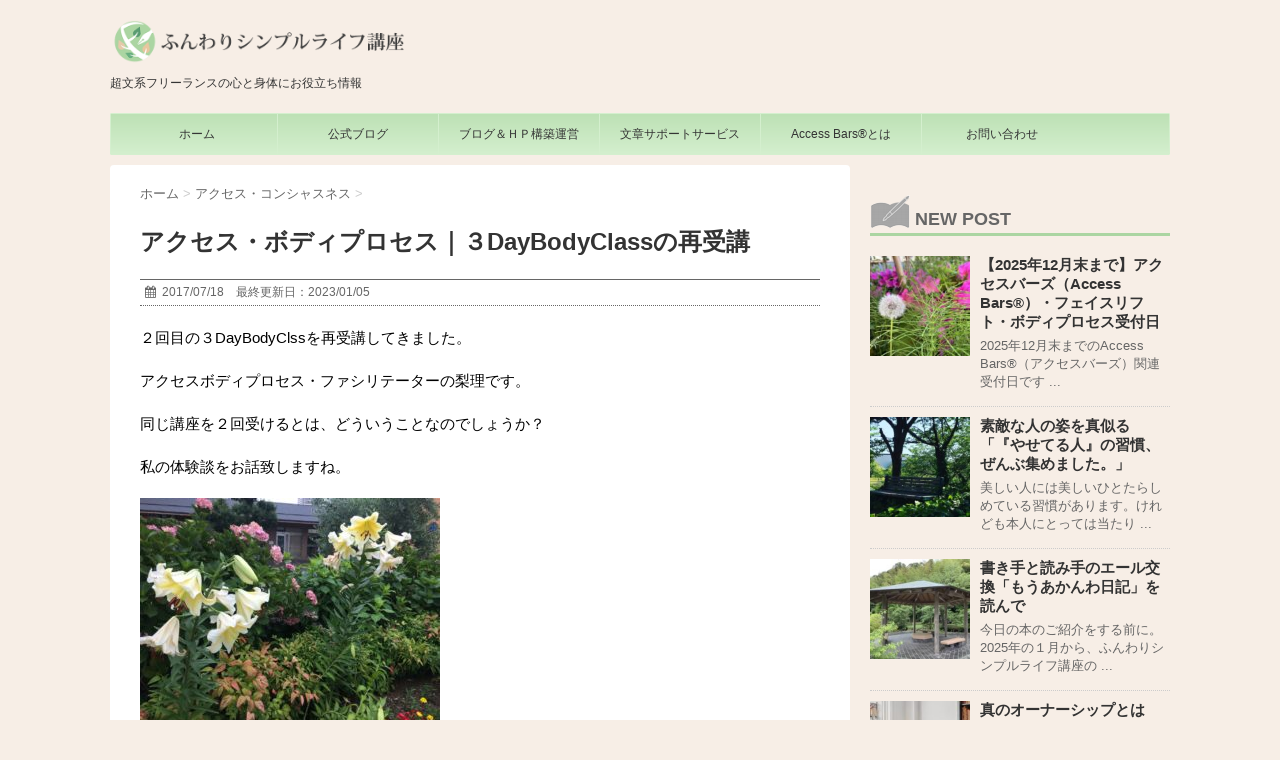

--- FILE ---
content_type: text/html; charset=UTF-8
request_url: https://funwari-simple-life.com/access-consciousness/3day-body-2
body_size: 21170
content:
<!DOCTYPE html>
<!--[if lt IE 7]>
<html class="ie6" lang="ja"> <![endif]-->
<!--[if IE 7]>
<html class="i7" lang="ja"> <![endif]-->
<!--[if IE 8]>
<html class="ie" lang="ja"> <![endif]-->
<!--[if gt IE 8]><!-->
<html lang="ja">
	<!--<![endif]-->
	<head>
		<meta charset="UTF-8" >
		<meta name="viewport" content="width=device-width,initial-scale=1.0,user-scalable=no">
		<meta name="format-detection" content="telephone=no" >
		
		
		<link rel="alternate" type="application/rss+xml" title="心と身体と文章と♪ふんわりシンプルライフ講座 RSS Feed" href="https://funwari-simple-life.com/feed" />
		<link rel="pingback" href="https://funwari-simple-life.com/xmlrpc.php" >
		<link href='https://fonts.googleapis.com/css?family=Montserrat:400' rel='stylesheet' type='text/css'>
		<link href='https://fonts.googleapis.com/css?family=PT+Sans+Caption' rel='stylesheet' type='text/css'>		<link rel="stylesheet" href="https://funwari-simple-life.com/wp-content/themes/stinger7child/icomoon/icomoon.css">
		<!--[if lt IE 9]>
		<script src="https://css3-mediaqueries-js.googlecode.com/svn/trunk/css3-mediaqueries.js"></script>
		<script src="https://funwari-simple-life.com/wp-content/themes/stinger7/js/html5shiv.js"></script>
		<![endif]-->
				<meta name='robots' content='max-image-preview:large' />
	<style>img:is([sizes="auto" i], [sizes^="auto," i]) { contain-intrinsic-size: 3000px 1500px }</style>
	<title>アクセス・ボディプロセス｜３DayBodyClassの再受講 - 心と身体と文章と♪ふんわりシンプルライフ講座</title>
<link rel='dns-prefetch' href='//ajax.googleapis.com' />
<script type="text/javascript">
/* <![CDATA[ */
window._wpemojiSettings = {"baseUrl":"https:\/\/s.w.org\/images\/core\/emoji\/16.0.1\/72x72\/","ext":".png","svgUrl":"https:\/\/s.w.org\/images\/core\/emoji\/16.0.1\/svg\/","svgExt":".svg","source":{"concatemoji":"https:\/\/funwari-simple-life.com\/wp-includes\/js\/wp-emoji-release.min.js?ver=f6679d7fb163cd7dadda52504e211245"}};
/*! This file is auto-generated */
!function(s,n){var o,i,e;function c(e){try{var t={supportTests:e,timestamp:(new Date).valueOf()};sessionStorage.setItem(o,JSON.stringify(t))}catch(e){}}function p(e,t,n){e.clearRect(0,0,e.canvas.width,e.canvas.height),e.fillText(t,0,0);var t=new Uint32Array(e.getImageData(0,0,e.canvas.width,e.canvas.height).data),a=(e.clearRect(0,0,e.canvas.width,e.canvas.height),e.fillText(n,0,0),new Uint32Array(e.getImageData(0,0,e.canvas.width,e.canvas.height).data));return t.every(function(e,t){return e===a[t]})}function u(e,t){e.clearRect(0,0,e.canvas.width,e.canvas.height),e.fillText(t,0,0);for(var n=e.getImageData(16,16,1,1),a=0;a<n.data.length;a++)if(0!==n.data[a])return!1;return!0}function f(e,t,n,a){switch(t){case"flag":return n(e,"\ud83c\udff3\ufe0f\u200d\u26a7\ufe0f","\ud83c\udff3\ufe0f\u200b\u26a7\ufe0f")?!1:!n(e,"\ud83c\udde8\ud83c\uddf6","\ud83c\udde8\u200b\ud83c\uddf6")&&!n(e,"\ud83c\udff4\udb40\udc67\udb40\udc62\udb40\udc65\udb40\udc6e\udb40\udc67\udb40\udc7f","\ud83c\udff4\u200b\udb40\udc67\u200b\udb40\udc62\u200b\udb40\udc65\u200b\udb40\udc6e\u200b\udb40\udc67\u200b\udb40\udc7f");case"emoji":return!a(e,"\ud83e\udedf")}return!1}function g(e,t,n,a){var r="undefined"!=typeof WorkerGlobalScope&&self instanceof WorkerGlobalScope?new OffscreenCanvas(300,150):s.createElement("canvas"),o=r.getContext("2d",{willReadFrequently:!0}),i=(o.textBaseline="top",o.font="600 32px Arial",{});return e.forEach(function(e){i[e]=t(o,e,n,a)}),i}function t(e){var t=s.createElement("script");t.src=e,t.defer=!0,s.head.appendChild(t)}"undefined"!=typeof Promise&&(o="wpEmojiSettingsSupports",i=["flag","emoji"],n.supports={everything:!0,everythingExceptFlag:!0},e=new Promise(function(e){s.addEventListener("DOMContentLoaded",e,{once:!0})}),new Promise(function(t){var n=function(){try{var e=JSON.parse(sessionStorage.getItem(o));if("object"==typeof e&&"number"==typeof e.timestamp&&(new Date).valueOf()<e.timestamp+604800&&"object"==typeof e.supportTests)return e.supportTests}catch(e){}return null}();if(!n){if("undefined"!=typeof Worker&&"undefined"!=typeof OffscreenCanvas&&"undefined"!=typeof URL&&URL.createObjectURL&&"undefined"!=typeof Blob)try{var e="postMessage("+g.toString()+"("+[JSON.stringify(i),f.toString(),p.toString(),u.toString()].join(",")+"));",a=new Blob([e],{type:"text/javascript"}),r=new Worker(URL.createObjectURL(a),{name:"wpTestEmojiSupports"});return void(r.onmessage=function(e){c(n=e.data),r.terminate(),t(n)})}catch(e){}c(n=g(i,f,p,u))}t(n)}).then(function(e){for(var t in e)n.supports[t]=e[t],n.supports.everything=n.supports.everything&&n.supports[t],"flag"!==t&&(n.supports.everythingExceptFlag=n.supports.everythingExceptFlag&&n.supports[t]);n.supports.everythingExceptFlag=n.supports.everythingExceptFlag&&!n.supports.flag,n.DOMReady=!1,n.readyCallback=function(){n.DOMReady=!0}}).then(function(){return e}).then(function(){var e;n.supports.everything||(n.readyCallback(),(e=n.source||{}).concatemoji?t(e.concatemoji):e.wpemoji&&e.twemoji&&(t(e.twemoji),t(e.wpemoji)))}))}((window,document),window._wpemojiSettings);
/* ]]> */
</script>
<style id='wp-emoji-styles-inline-css' type='text/css'>

	img.wp-smiley, img.emoji {
		display: inline !important;
		border: none !important;
		box-shadow: none !important;
		height: 1em !important;
		width: 1em !important;
		margin: 0 0.07em !important;
		vertical-align: -0.1em !important;
		background: none !important;
		padding: 0 !important;
	}
</style>
<link rel='stylesheet' id='wp-block-library-css' href='https://funwari-simple-life.com/wp-includes/css/dist/block-library/style.min.css?ver=f6679d7fb163cd7dadda52504e211245' type='text/css' media='all' />
<style id='classic-theme-styles-inline-css' type='text/css'>
/*! This file is auto-generated */
.wp-block-button__link{color:#fff;background-color:#32373c;border-radius:9999px;box-shadow:none;text-decoration:none;padding:calc(.667em + 2px) calc(1.333em + 2px);font-size:1.125em}.wp-block-file__button{background:#32373c;color:#fff;text-decoration:none}
</style>
<style id='global-styles-inline-css' type='text/css'>
:root{--wp--preset--aspect-ratio--square: 1;--wp--preset--aspect-ratio--4-3: 4/3;--wp--preset--aspect-ratio--3-4: 3/4;--wp--preset--aspect-ratio--3-2: 3/2;--wp--preset--aspect-ratio--2-3: 2/3;--wp--preset--aspect-ratio--16-9: 16/9;--wp--preset--aspect-ratio--9-16: 9/16;--wp--preset--color--black: #000000;--wp--preset--color--cyan-bluish-gray: #abb8c3;--wp--preset--color--white: #ffffff;--wp--preset--color--pale-pink: #f78da7;--wp--preset--color--vivid-red: #cf2e2e;--wp--preset--color--luminous-vivid-orange: #ff6900;--wp--preset--color--luminous-vivid-amber: #fcb900;--wp--preset--color--light-green-cyan: #7bdcb5;--wp--preset--color--vivid-green-cyan: #00d084;--wp--preset--color--pale-cyan-blue: #8ed1fc;--wp--preset--color--vivid-cyan-blue: #0693e3;--wp--preset--color--vivid-purple: #9b51e0;--wp--preset--gradient--vivid-cyan-blue-to-vivid-purple: linear-gradient(135deg,rgba(6,147,227,1) 0%,rgb(155,81,224) 100%);--wp--preset--gradient--light-green-cyan-to-vivid-green-cyan: linear-gradient(135deg,rgb(122,220,180) 0%,rgb(0,208,130) 100%);--wp--preset--gradient--luminous-vivid-amber-to-luminous-vivid-orange: linear-gradient(135deg,rgba(252,185,0,1) 0%,rgba(255,105,0,1) 100%);--wp--preset--gradient--luminous-vivid-orange-to-vivid-red: linear-gradient(135deg,rgba(255,105,0,1) 0%,rgb(207,46,46) 100%);--wp--preset--gradient--very-light-gray-to-cyan-bluish-gray: linear-gradient(135deg,rgb(238,238,238) 0%,rgb(169,184,195) 100%);--wp--preset--gradient--cool-to-warm-spectrum: linear-gradient(135deg,rgb(74,234,220) 0%,rgb(151,120,209) 20%,rgb(207,42,186) 40%,rgb(238,44,130) 60%,rgb(251,105,98) 80%,rgb(254,248,76) 100%);--wp--preset--gradient--blush-light-purple: linear-gradient(135deg,rgb(255,206,236) 0%,rgb(152,150,240) 100%);--wp--preset--gradient--blush-bordeaux: linear-gradient(135deg,rgb(254,205,165) 0%,rgb(254,45,45) 50%,rgb(107,0,62) 100%);--wp--preset--gradient--luminous-dusk: linear-gradient(135deg,rgb(255,203,112) 0%,rgb(199,81,192) 50%,rgb(65,88,208) 100%);--wp--preset--gradient--pale-ocean: linear-gradient(135deg,rgb(255,245,203) 0%,rgb(182,227,212) 50%,rgb(51,167,181) 100%);--wp--preset--gradient--electric-grass: linear-gradient(135deg,rgb(202,248,128) 0%,rgb(113,206,126) 100%);--wp--preset--gradient--midnight: linear-gradient(135deg,rgb(2,3,129) 0%,rgb(40,116,252) 100%);--wp--preset--font-size--small: 13px;--wp--preset--font-size--medium: 20px;--wp--preset--font-size--large: 36px;--wp--preset--font-size--x-large: 42px;--wp--preset--spacing--20: 0.44rem;--wp--preset--spacing--30: 0.67rem;--wp--preset--spacing--40: 1rem;--wp--preset--spacing--50: 1.5rem;--wp--preset--spacing--60: 2.25rem;--wp--preset--spacing--70: 3.38rem;--wp--preset--spacing--80: 5.06rem;--wp--preset--shadow--natural: 6px 6px 9px rgba(0, 0, 0, 0.2);--wp--preset--shadow--deep: 12px 12px 50px rgba(0, 0, 0, 0.4);--wp--preset--shadow--sharp: 6px 6px 0px rgba(0, 0, 0, 0.2);--wp--preset--shadow--outlined: 6px 6px 0px -3px rgba(255, 255, 255, 1), 6px 6px rgba(0, 0, 0, 1);--wp--preset--shadow--crisp: 6px 6px 0px rgba(0, 0, 0, 1);}:where(.is-layout-flex){gap: 0.5em;}:where(.is-layout-grid){gap: 0.5em;}body .is-layout-flex{display: flex;}.is-layout-flex{flex-wrap: wrap;align-items: center;}.is-layout-flex > :is(*, div){margin: 0;}body .is-layout-grid{display: grid;}.is-layout-grid > :is(*, div){margin: 0;}:where(.wp-block-columns.is-layout-flex){gap: 2em;}:where(.wp-block-columns.is-layout-grid){gap: 2em;}:where(.wp-block-post-template.is-layout-flex){gap: 1.25em;}:where(.wp-block-post-template.is-layout-grid){gap: 1.25em;}.has-black-color{color: var(--wp--preset--color--black) !important;}.has-cyan-bluish-gray-color{color: var(--wp--preset--color--cyan-bluish-gray) !important;}.has-white-color{color: var(--wp--preset--color--white) !important;}.has-pale-pink-color{color: var(--wp--preset--color--pale-pink) !important;}.has-vivid-red-color{color: var(--wp--preset--color--vivid-red) !important;}.has-luminous-vivid-orange-color{color: var(--wp--preset--color--luminous-vivid-orange) !important;}.has-luminous-vivid-amber-color{color: var(--wp--preset--color--luminous-vivid-amber) !important;}.has-light-green-cyan-color{color: var(--wp--preset--color--light-green-cyan) !important;}.has-vivid-green-cyan-color{color: var(--wp--preset--color--vivid-green-cyan) !important;}.has-pale-cyan-blue-color{color: var(--wp--preset--color--pale-cyan-blue) !important;}.has-vivid-cyan-blue-color{color: var(--wp--preset--color--vivid-cyan-blue) !important;}.has-vivid-purple-color{color: var(--wp--preset--color--vivid-purple) !important;}.has-black-background-color{background-color: var(--wp--preset--color--black) !important;}.has-cyan-bluish-gray-background-color{background-color: var(--wp--preset--color--cyan-bluish-gray) !important;}.has-white-background-color{background-color: var(--wp--preset--color--white) !important;}.has-pale-pink-background-color{background-color: var(--wp--preset--color--pale-pink) !important;}.has-vivid-red-background-color{background-color: var(--wp--preset--color--vivid-red) !important;}.has-luminous-vivid-orange-background-color{background-color: var(--wp--preset--color--luminous-vivid-orange) !important;}.has-luminous-vivid-amber-background-color{background-color: var(--wp--preset--color--luminous-vivid-amber) !important;}.has-light-green-cyan-background-color{background-color: var(--wp--preset--color--light-green-cyan) !important;}.has-vivid-green-cyan-background-color{background-color: var(--wp--preset--color--vivid-green-cyan) !important;}.has-pale-cyan-blue-background-color{background-color: var(--wp--preset--color--pale-cyan-blue) !important;}.has-vivid-cyan-blue-background-color{background-color: var(--wp--preset--color--vivid-cyan-blue) !important;}.has-vivid-purple-background-color{background-color: var(--wp--preset--color--vivid-purple) !important;}.has-black-border-color{border-color: var(--wp--preset--color--black) !important;}.has-cyan-bluish-gray-border-color{border-color: var(--wp--preset--color--cyan-bluish-gray) !important;}.has-white-border-color{border-color: var(--wp--preset--color--white) !important;}.has-pale-pink-border-color{border-color: var(--wp--preset--color--pale-pink) !important;}.has-vivid-red-border-color{border-color: var(--wp--preset--color--vivid-red) !important;}.has-luminous-vivid-orange-border-color{border-color: var(--wp--preset--color--luminous-vivid-orange) !important;}.has-luminous-vivid-amber-border-color{border-color: var(--wp--preset--color--luminous-vivid-amber) !important;}.has-light-green-cyan-border-color{border-color: var(--wp--preset--color--light-green-cyan) !important;}.has-vivid-green-cyan-border-color{border-color: var(--wp--preset--color--vivid-green-cyan) !important;}.has-pale-cyan-blue-border-color{border-color: var(--wp--preset--color--pale-cyan-blue) !important;}.has-vivid-cyan-blue-border-color{border-color: var(--wp--preset--color--vivid-cyan-blue) !important;}.has-vivid-purple-border-color{border-color: var(--wp--preset--color--vivid-purple) !important;}.has-vivid-cyan-blue-to-vivid-purple-gradient-background{background: var(--wp--preset--gradient--vivid-cyan-blue-to-vivid-purple) !important;}.has-light-green-cyan-to-vivid-green-cyan-gradient-background{background: var(--wp--preset--gradient--light-green-cyan-to-vivid-green-cyan) !important;}.has-luminous-vivid-amber-to-luminous-vivid-orange-gradient-background{background: var(--wp--preset--gradient--luminous-vivid-amber-to-luminous-vivid-orange) !important;}.has-luminous-vivid-orange-to-vivid-red-gradient-background{background: var(--wp--preset--gradient--luminous-vivid-orange-to-vivid-red) !important;}.has-very-light-gray-to-cyan-bluish-gray-gradient-background{background: var(--wp--preset--gradient--very-light-gray-to-cyan-bluish-gray) !important;}.has-cool-to-warm-spectrum-gradient-background{background: var(--wp--preset--gradient--cool-to-warm-spectrum) !important;}.has-blush-light-purple-gradient-background{background: var(--wp--preset--gradient--blush-light-purple) !important;}.has-blush-bordeaux-gradient-background{background: var(--wp--preset--gradient--blush-bordeaux) !important;}.has-luminous-dusk-gradient-background{background: var(--wp--preset--gradient--luminous-dusk) !important;}.has-pale-ocean-gradient-background{background: var(--wp--preset--gradient--pale-ocean) !important;}.has-electric-grass-gradient-background{background: var(--wp--preset--gradient--electric-grass) !important;}.has-midnight-gradient-background{background: var(--wp--preset--gradient--midnight) !important;}.has-small-font-size{font-size: var(--wp--preset--font-size--small) !important;}.has-medium-font-size{font-size: var(--wp--preset--font-size--medium) !important;}.has-large-font-size{font-size: var(--wp--preset--font-size--large) !important;}.has-x-large-font-size{font-size: var(--wp--preset--font-size--x-large) !important;}
:where(.wp-block-post-template.is-layout-flex){gap: 1.25em;}:where(.wp-block-post-template.is-layout-grid){gap: 1.25em;}
:where(.wp-block-columns.is-layout-flex){gap: 2em;}:where(.wp-block-columns.is-layout-grid){gap: 2em;}
:root :where(.wp-block-pullquote){font-size: 1.5em;line-height: 1.6;}
</style>
<link rel='stylesheet' id='sow-image-default-8b5b6f678277-css' href='https://funwari-simple-life.com/wp-content/uploads/siteorigin-widgets/sow-image-default-8b5b6f678277.css?ver=f6679d7fb163cd7dadda52504e211245' type='text/css' media='all' />
<link rel='stylesheet' id='toc-screen-css' href='https://funwari-simple-life.com/wp-content/plugins/table-of-contents-plus/screen.min.css?ver=2411.1' type='text/css' media='all' />
<link rel='stylesheet' id='slick-css' href='https://funwari-simple-life.com/wp-content/themes/stinger7/vendor/slick/slick.css?ver=1.5.9' type='text/css' media='all' />
<link rel='stylesheet' id='slick-theme-css' href='https://funwari-simple-life.com/wp-content/themes/stinger7/vendor/slick/slick-theme.css?ver=1.5.9' type='text/css' media='all' />
<link rel='stylesheet' id='normalize-css' href='https://funwari-simple-life.com/wp-content/themes/stinger7/css/normalize.css?ver=1.5.9' type='text/css' media='all' />
<link rel='stylesheet' id='font-awesome-css' href='//maxcdn.bootstrapcdn.com/font-awesome/4.5.0/css/font-awesome.min.css?ver=4.5.0' type='text/css' media='all' />
<link rel='stylesheet' id='style-css' href='https://funwari-simple-life.com/wp-content/themes/stinger7child/style.css?ver=f6679d7fb163cd7dadda52504e211245' type='text/css' media='all' />
<link rel='stylesheet' id='pochipp-front-css' href='https://funwari-simple-life.com/wp-content/plugins/pochipp/dist/css/style.css?ver=1.17.1' type='text/css' media='all' />
<script type="text/javascript" src="//ajax.googleapis.com/ajax/libs/jquery/1.11.3/jquery.min.js?ver=1.11.3" id="jquery-js"></script>
<link rel="https://api.w.org/" href="https://funwari-simple-life.com/wp-json/" /><link rel="alternate" title="JSON" type="application/json" href="https://funwari-simple-life.com/wp-json/wp/v2/posts/4446" /><link rel="canonical" href="https://funwari-simple-life.com/access-consciousness/3day-body-2" />
<link rel="alternate" title="oEmbed (JSON)" type="application/json+oembed" href="https://funwari-simple-life.com/wp-json/oembed/1.0/embed?url=https%3A%2F%2Ffunwari-simple-life.com%2Faccess-consciousness%2F3day-body-2" />
<link rel="alternate" title="oEmbed (XML)" type="text/xml+oembed" href="https://funwari-simple-life.com/wp-json/oembed/1.0/embed?url=https%3A%2F%2Ffunwari-simple-life.com%2Faccess-consciousness%2F3day-body-2&#038;format=xml" />
<style data-context="foundation-flickity-css">/*! Flickity v2.0.2
http://flickity.metafizzy.co
---------------------------------------------- */.flickity-enabled{position:relative}.flickity-enabled:focus{outline:0}.flickity-viewport{overflow:hidden;position:relative;height:100%}.flickity-slider{position:absolute;width:100%;height:100%}.flickity-enabled.is-draggable{-webkit-tap-highlight-color:transparent;tap-highlight-color:transparent;-webkit-user-select:none;-moz-user-select:none;-ms-user-select:none;user-select:none}.flickity-enabled.is-draggable .flickity-viewport{cursor:move;cursor:-webkit-grab;cursor:grab}.flickity-enabled.is-draggable .flickity-viewport.is-pointer-down{cursor:-webkit-grabbing;cursor:grabbing}.flickity-prev-next-button{position:absolute;top:50%;width:44px;height:44px;border:none;border-radius:50%;background:#fff;background:hsla(0,0%,100%,.75);cursor:pointer;-webkit-transform:translateY(-50%);transform:translateY(-50%)}.flickity-prev-next-button:hover{background:#fff}.flickity-prev-next-button:focus{outline:0;box-shadow:0 0 0 5px #09f}.flickity-prev-next-button:active{opacity:.6}.flickity-prev-next-button.previous{left:10px}.flickity-prev-next-button.next{right:10px}.flickity-rtl .flickity-prev-next-button.previous{left:auto;right:10px}.flickity-rtl .flickity-prev-next-button.next{right:auto;left:10px}.flickity-prev-next-button:disabled{opacity:.3;cursor:auto}.flickity-prev-next-button svg{position:absolute;left:20%;top:20%;width:60%;height:60%}.flickity-prev-next-button .arrow{fill:#333}.flickity-page-dots{position:absolute;width:100%;bottom:-25px;padding:0;margin:0;list-style:none;text-align:center;line-height:1}.flickity-rtl .flickity-page-dots{direction:rtl}.flickity-page-dots .dot{display:inline-block;width:10px;height:10px;margin:0 8px;background:#333;border-radius:50%;opacity:.25;cursor:pointer}.flickity-page-dots .dot.is-selected{opacity:1}</style><style data-context="foundation-slideout-css">.slideout-menu{position:fixed;left:0;top:0;bottom:0;right:auto;z-index:0;width:256px;overflow-y:auto;-webkit-overflow-scrolling:touch;display:none}.slideout-menu.pushit-right{left:auto;right:0}.slideout-panel{position:relative;z-index:1;will-change:transform}.slideout-open,.slideout-open .slideout-panel,.slideout-open body{overflow:hidden}.slideout-open .slideout-menu{display:block}.pushit{display:none}</style><!-- Pochipp -->
<style id="pchpp_custom_style">:root{--pchpp-color-inline: #069A8E;--pchpp-color-custom: #5ca250;--pchpp-color-custom-2: #8e59e4;--pchpp-color-amazon: #f99a0c;--pchpp-color-rakuten: #e0423c;--pchpp-color-yahoo: #438ee8;--pchpp-color-mercari: #3c3c3c;--pchpp-inline-bg-color: var(--pchpp-color-inline);--pchpp-inline-txt-color: #fff;--pchpp-inline-shadow: 0 1px 4px -1px rgba(0, 0, 0, 0.2);--pchpp-inline-radius: 40px;--pchpp-inline-width: auto;}</style>
<script id="pchpp_vars">window.pchppVars = {};window.pchppVars.ajaxUrl = "https://funwari-simple-life.com/wp-admin/admin-ajax.php";window.pchppVars.ajaxNonce = "c6a434afdf";</script>

<!-- / Pochipp -->
<meta name="robots" content="index, follow" />

		<style type="text/css">
			/*グループ1
			------------------------------------------------------------*/
			/*ブログタイトル*/

			header .sitename a {
				color: #353535;
			}

			/* メニュー */
			nav li a {
				color: #353535;
			}

			/*ヘッダーリンク*/	
			#header-r .footermenust li {
				border-right-color:#353535;

			}

			#header-r .footermenust a {
				color: #353535;
			}

			/*ページトップ*/
			#page-top a {
				background: #353535;
			}

			/*キャプション */

			header h1 {
				color: #353535;
			}

			header .descr {
				color: #353535;
			}

			/* アコーディオン */
			#s-navi dt.trigger .op {
				color: #353535;
			}

			.acordion_tree li a {
				color: #353535;
			}

			/* サイド見出し */
			aside h4 {
				color: #353535;
			}

			/* フッター文字 */
			#footer, #footer .copy, #footer .rcopy, #footer .copy a, #footer .rcopy a {
				color: #353535;
			}

			/* スマホメニュー文字 */
			.acordion_tree ul.menu li a, .acordion_tree ul.menu li {
				color: #353535;
			}

			.acordion_tree ul.menu li {
				border-bottom:dotted 1px #353535;
}


			/*グループ2
			------------------------------------------------------------*/
			/* 中見出し */
			h2 {
				background: #ffffff;
				color: #353535;
			}

			h2:after {
				border-top: 10px solid #ffffff;
			}

			h2:before {
				border-top: 10px solid #ffffff;
			}

			/*小見出し*/
			.post h3 {

				color: #353535				border-bottom: 1px #353535 dotted;
				background-color: #fff;
			}

			.post h4 {
				background-color: #f3f3f3;
			}


			/* サイド見出し */
			aside h4 {
				color: #353535;
			}


			/*グループ4
			------------------------------------------------------------*/
			/* RSSボタン */
			.rssbox a {
				background-color: #e8c79f;
			}

			/*お知らせ
			------------------------------------------------------------*/
			/*お知らせバーの背景色*/
			.rss-bar {
				border-color: #d4efce;

				color: #353535;

				/*Other Browser*/
				background: #d4efce;
				/*For Old WebKit*/
				background: -webkit-linear-gradient(
				#bde1b5 0%,
				#d4efce 100%
				);
				/*For Modern Browser*/
				background: linear-gradient(
				#bde1b5 0%,
				#d4efce 100%
				);

			
			}

			/*固定ページサイドメニュー
			------------------------------------------------------------*/
			/*背景色*/

			#sidebg {
				background:#ffffff;
			}

			#side aside .st-pagelists ul li ul li {
				border-color: #0277bd
;
			}

			#side aside .st-pagelists ul li a {
				color: #353535;

				/*Other Browser*/
				background: #d4efce;
				/*For Old WebKit*/
				background: -webkit-linear-gradient(
				#bde1b5 0%,
				#d4efce 100%
				);
				/*For Modern Browser*/
				background: linear-gradient(
				#bde1b5 0%,
				#d4efce 100%
				);
			}

			#side aside .st-pagelists .children a {
				border-bottom-color: #353535;

				color: #353535;
			}

			#side aside .st-pagelists .children li .children a,
			#side aside .st-pagelists .children li .children .children li a {
			color: #353535;
			}


			/*追加カラー
			------------------------------------------------------------*/
			/*フッター*/
			footer,footer p,footer a{
				color:#353535!important;
			}

			footer .footermenust li {
				border-right-color: #353535!important;
			}

			/*任意の人気記事
			------------------------------------------------------------*/

			.post h4.p-entry {
				background:#bde1b5;
				color:#353535;
			}

			.poprank-no2{
				background:#f96692;
				color:#fff!important;
			}
			.poprank-no{
				background:#f96692;
				color:#fff;
			}


			/*media Queries タブレットサイズ
			----------------------------------------------------*/
			@media only screen and (min-width: 414px) {

				/*追加カラー
				------------------------------------------------------------*/
				/*フッター*/
				footer{
					margin:0 -20px;
				}
			}

			/*media Queries PCサイズ
			----------------------------------------------------*/
			@media only screen and (min-width: 781px) {
				nav.smanone {
					border-color: #d4efce;

					/*Other Browser*/
					background: #d4efce;
					/*For Old WebKit*/
					background: -webkit-linear-gradient(
					#bde1b5 0%,
					#d4efce 100%
					);
					/*For Modern Browser*/
					background: linear-gradient(
					#bde1b5 0%,
					#d4efce 100%
					);
				
				}

				header ul.menu li {
					border-right-color: #d4efce;
				}

				header ul.menu li a {
					color: #353535;

				}

				header ul.menu li li a{
					background: #ffffff;
					border-top-color: #d4efce;

				}

				header .textwidget{
					background:#f3f3f3;
				}


			}
		</style>

		<link rel="shortcut icon" href="https://funwari-simple-life.com/wp-content/uploads/2016/05/favicon.ico" >
<link rel="apple-touch-icon-precomposed" href="https://funwari-simple-life.com/wp-content/uploads/2016/05/logo152px.png" />
<style type="text/css" id="custom-background-css">
body.custom-background { background-color: #f7eee6; }
</style>
	<link rel="icon" href="https://funwari-simple-life.com/wp-content/uploads/2021/08/cropped-17E60422-DBD6-4909-BF97-1B4F3FFD5B5C-e1630134647712-32x32.jpg" sizes="32x32" />
<link rel="icon" href="https://funwari-simple-life.com/wp-content/uploads/2021/08/cropped-17E60422-DBD6-4909-BF97-1B4F3FFD5B5C-e1630134647712-192x192.jpg" sizes="192x192" />
<link rel="apple-touch-icon" href="https://funwari-simple-life.com/wp-content/uploads/2021/08/cropped-17E60422-DBD6-4909-BF97-1B4F3FFD5B5C-e1630134647712-180x180.jpg" />
<meta name="msapplication-TileImage" content="https://funwari-simple-life.com/wp-content/uploads/2021/08/cropped-17E60422-DBD6-4909-BF97-1B4F3FFD5B5C-e1630134647712-270x270.jpg" />
<style>.ios7.web-app-mode.has-fixed header{ background-color: rgba(45,53,63,.88);}</style>		<style type="text/css" id="wp-custom-css">
			/*--------------------
 吹き出しを作る
--------------------*/
.balloon {
margin-bottom: 2em;
position: relative;
}
.balloon:before,.balloon:after {
clear: both;
content: "";
display: block;
}
.balloon figure {
width: 60px;
height: 60px;
}
.balloon-image-left {
float: left;
margin-right: 20px;
}
.balloon-image-right {
float: right;
margin-left: 20px;
}
.balloon figure img {
width: 100%;
height: 100%;
border: 1px solid #aaa;
border-radius: 50%;
margin: 0;
}
.balloon-image-description {
padding: 5px 0 0;
font-size: 10px;
text-align: center;
}
.balloon-text-right,.balloon-text-left {
position: relative;
padding: 10px;
border: 1px solid;
border-radius: 10px;
max-width: -webkit-calc(100% - 120px);
max-width: calc(100% - 120px);
display: inline-block;
}
.balloon-text-right {
border-color: #aaa;
}
.balloon-text-left {
border-color: #aaa;
}
.balloon-text-right {
float: left;
}
.balloon-text-left {
float: right;
}
.balloon p {
margin: 0 0 20px;
}
.balloon p:last-child {
margin-bottom: 0;
}
/* 三角部分 */
.balloon-text-right:before {
position: absolute;
content: '';
border: 10px solid transparent;
border-right: 10px solid #aaa;
top: 15px;
left: -20px;
}
.balloon-text-right:after {
position: absolute;
content: '';
border: 10px solid transparent;
border-right: 10px solid #fff;
top: 15px;
left: -19px;
}
.balloon-text-left:before {
position: absolute;
content: '';
border: 10px solid transparent;
border-left: 10px solid #aaa;
top: 15px;
right: -20px;
}
.balloon-text-left:after {
position: absolute;
content: '';
border: 10px solid transparent;
border-left: 10px solid #fff;
top: 15px;
right: -19px;
}
/* 考え毎 */
.think .balloon-text-right,.think .balloon-text-left {
border-radius: 30px;
}
.think .balloon-text-right:before {
border: 1px solid #aaa;
border-radius: 50%;
width: 8px;
height: 8px;
top: 15px;
left: -12px;
}
.think .balloon-text-right:after {
border: 1px solid #aaa;
border-radius: 50%;
width: 4px;
height: 4px;
top: 20px;
left: -19px;
}
.think .balloon-text-left:before {
border: 1px solid #aaa;
border-radius: 50%;
width: 8px;
height: 8px;
top: 15px;
right: -12px;
}
.think .balloon-text-left:after {
border: 1px solid #aaa;
border-radius: 50%;
width: 4px;
height: 4px;
top: 20px;
right: -19px;
}

/*--------------------
 フォントの追加
--------------------*/
* {
font-family:
	"游ゴシック", YuGothic, 
	"ヒラギノ角ゴ Pro W3", 
	"Hiragino Kaku Gothic Pro", 
	"メイリオ", Meiryo, 
	"ＭＳ Ｐゴシック", "MS PGothic", 
sans-serif;
}

/*--------------------
 フォントサイズ
--------------------*/
p { 
font-size:15px; 
} 
		</style>
					<script>
		(function (i, s, o, g, r, a, m) {
			i['GoogleAnalyticsObject'] = r;
			i[r] = i[r] || function () {
					(i[r].q = i[r].q || []).push(arguments)
				}, i[r].l = 1 * new Date();
			a = s.createElement(o),
				m = s.getElementsByTagName(o)[0];
			a.async = 1;
			a.src = g;
			m.parentNode.insertBefore(a, m)
		})(window, document, 'script', '//www.google-analytics.com/analytics.js', 'ga');

		ga('create', 'UA-73840863-1', 'auto');
		ga('send', 'pageview');

	</script>
		</head>
	<body data-rsssl=1 class="wp-singular post-template-default single single-post postid-4446 single-format-standard custom-background wp-theme-stinger7 wp-child-theme-stinger7child" >
	
		<div id="wrapper" class="">
			<header>
			<div class="clearfix" id="headbox">
			<!-- アコーディオン -->
			<nav id="s-navi" class="pcnone">
				<dl class="acordion">
					<dt class="trigger">
					<p><span class="op"><i class="fa fa-bars"></i></span></p>
					</dt>
					<dd class="acordion_tree">
												<div class="menu-menu%ef%bc%88%e3%83%a1%e3%83%8b%e3%83%a5%e3%83%bc%e3%83%90%e3%83%bc%e7%94%a8%ef%bc%89-container"><ul id="menu-menu%ef%bc%88%e3%83%a1%e3%83%8b%e3%83%a5%e3%83%bc%e3%83%90%e3%83%bc%e7%94%a8%ef%bc%89" class="menu"><li id="menu-item-430" class="menu-item menu-item-type-post_type menu-item-object-page menu-item-home menu-item-has-children menu-item-430"><a href="https://funwari-simple-life.com/">ホーム</a>
<ul class="sub-menu">
	<li id="menu-item-1279" class="menu-item menu-item-type-post_type menu-item-object-page menu-item-1279"><a href="https://funwari-simple-life.com/profile">ご挨拶</a></li>
</ul>
</li>
<li id="menu-item-1275" class="menu-item menu-item-type-post_type menu-item-object-page current_page_parent menu-item-has-children menu-item-1275"><a href="https://funwari-simple-life.com/blog">公式ブログ</a>
<ul class="sub-menu">
	<li id="menu-item-1272" class="menu-item menu-item-type-taxonomy menu-item-object-category menu-item-1272"><a href="https://funwari-simple-life.com/category/membership">会員様用ページ</a></li>
	<li id="menu-item-4331" class="menu-item menu-item-type-post_type menu-item-object-page menu-item-4331"><a href="https://funwari-simple-life.com/blog/pr">当ブログについて</a></li>
</ul>
</li>
<li id="menu-item-7396" class="menu-item menu-item-type-post_type menu-item-object-page menu-item-has-children menu-item-7396"><a href="https://funwari-simple-life.com/bloghp">ブログ＆ＨＰ構築運営</a>
<ul class="sub-menu">
	<li id="menu-item-7541" class="menu-item menu-item-type-post_type menu-item-object-page menu-item-7541"><a href="https://funwari-simple-life.com/bloghp/consultation_menu">ブログ＆WordPress講座</a></li>
	<li id="menu-item-13216" class="menu-item menu-item-type-post_type menu-item-object-post menu-item-13216"><a href="https://funwari-simple-life.com/bloghp/wordpress-hp/instructor">不器用な人のための講習会</a></li>
	<li id="menu-item-7481" class="menu-item menu-item-type-post_type menu-item-object-page menu-item-7481"><a href="https://funwari-simple-life.com/bloghp/consultation">コンサルテーションの特徴</a></li>
</ul>
</li>
<li id="menu-item-441" class="menu-item menu-item-type-post_type menu-item-object-page menu-item-has-children menu-item-441"><a href="https://funwari-simple-life.com/bunsho-support">文章サポートサービス</a>
<ul class="sub-menu">
	<li id="menu-item-478" class="menu-item menu-item-type-post_type menu-item-object-page menu-item-478"><a href="https://funwari-simple-life.com/bunsho-support/interview">インタビューセッション</a></li>
	<li id="menu-item-485" class="menu-item menu-item-type-post_type menu-item-object-page menu-item-485"><a href="https://funwari-simple-life.com/bunsho-support/reading">ブログリーディング</a></li>
	<li id="menu-item-484" class="menu-item menu-item-type-post_type menu-item-object-page menu-item-484"><a href="https://funwari-simple-life.com/bunsho-support/writing">ライティングサービス</a></li>
</ul>
</li>
<li id="menu-item-1276" class="menu-item menu-item-type-post_type menu-item-object-page menu-item-has-children menu-item-1276"><a href="https://funwari-simple-life.com/accessbars">Access Bars®とは</a>
<ul class="sub-menu">
	<li id="menu-item-9351" class="menu-item menu-item-type-post_type menu-item-object-page menu-item-9351"><a href="https://funwari-simple-life.com/accessbars-schedule">近日中の予定</a></li>
	<li id="menu-item-1278" class="menu-item menu-item-type-post_type menu-item-object-page menu-item-1278"><a href="https://funwari-simple-life.com/accessbars/class">クラス（講座）</a></li>
	<li id="menu-item-1277" class="menu-item menu-item-type-post_type menu-item-object-page menu-item-1277"><a href="https://funwari-simple-life.com/accessbars/session">個人セッション</a></li>
	<li id="menu-item-15168" class="menu-item menu-item-type-post_type menu-item-object-page menu-item-15168"><a href="https://funwari-simple-life.com/accessbars/salon-space">ACCESS</a></li>
</ul>
</li>
<li id="menu-item-444" class="menu-item menu-item-type-post_type menu-item-object-page menu-item-has-children menu-item-444"><a href="https://funwari-simple-life.com/contact">お問い合わせ</a>
<ul class="sub-menu">
	<li id="menu-item-6433" class="menu-item menu-item-type-post_type menu-item-object-page menu-item-privacy-policy menu-item-6433"><a rel="privacy-policy" href="https://funwari-simple-life.com/bunsho-support/privacypolicy">個人情報について</a></li>
</ul>
</li>
</ul></div>						<div class="clear"></div>
					</dd>
				</dl>
			</nav>
			<!-- /アコーディオン -->
			<div id="header-l">
				<!-- ロゴ又はブログ名 -->
				<p class="sitename"><a href="https://funwari-simple-life.com/">
													<img alt="心と身体と文章と♪ふんわりシンプルライフ講座" src="https://funwari-simple-life.com/wp-content/uploads/2016/05/logo.png" >
											</a></p>
				<!-- キャプション -->
									<p class="descr">
						超文系フリーランスの心と身体にお役立ち情報					</p>
				
			</div><!-- /#header-l -->
			<div id="header-r" class="smanone">
								
			</div><!-- /#header-r -->
			</div><!-- /#clearfix -->

				
<div id="gazou-wide">
				<nav class="smanone clearfix"><ul id="menu-menu%ef%bc%88%e3%83%a1%e3%83%8b%e3%83%a5%e3%83%bc%e3%83%90%e3%83%bc%e7%94%a8%ef%bc%89-1" class="menu"><li class="menu-item menu-item-type-post_type menu-item-object-page menu-item-home menu-item-has-children menu-item-430"><a href="https://funwari-simple-life.com/">ホーム</a>
<ul class="sub-menu">
	<li class="menu-item menu-item-type-post_type menu-item-object-page menu-item-1279"><a href="https://funwari-simple-life.com/profile">ご挨拶</a></li>
</ul>
</li>
<li class="menu-item menu-item-type-post_type menu-item-object-page current_page_parent menu-item-has-children menu-item-1275"><a href="https://funwari-simple-life.com/blog">公式ブログ</a>
<ul class="sub-menu">
	<li class="menu-item menu-item-type-taxonomy menu-item-object-category menu-item-1272"><a href="https://funwari-simple-life.com/category/membership">会員様用ページ</a></li>
	<li class="menu-item menu-item-type-post_type menu-item-object-page menu-item-4331"><a href="https://funwari-simple-life.com/blog/pr">当ブログについて</a></li>
</ul>
</li>
<li class="menu-item menu-item-type-post_type menu-item-object-page menu-item-has-children menu-item-7396"><a href="https://funwari-simple-life.com/bloghp">ブログ＆ＨＰ構築運営</a>
<ul class="sub-menu">
	<li class="menu-item menu-item-type-post_type menu-item-object-page menu-item-7541"><a href="https://funwari-simple-life.com/bloghp/consultation_menu">ブログ＆WordPress講座</a></li>
	<li class="menu-item menu-item-type-post_type menu-item-object-post menu-item-13216"><a href="https://funwari-simple-life.com/bloghp/wordpress-hp/instructor">不器用な人のための講習会</a></li>
	<li class="menu-item menu-item-type-post_type menu-item-object-page menu-item-7481"><a href="https://funwari-simple-life.com/bloghp/consultation">コンサルテーションの特徴</a></li>
</ul>
</li>
<li class="menu-item menu-item-type-post_type menu-item-object-page menu-item-has-children menu-item-441"><a href="https://funwari-simple-life.com/bunsho-support">文章サポートサービス</a>
<ul class="sub-menu">
	<li class="menu-item menu-item-type-post_type menu-item-object-page menu-item-478"><a href="https://funwari-simple-life.com/bunsho-support/interview">インタビューセッション</a></li>
	<li class="menu-item menu-item-type-post_type menu-item-object-page menu-item-485"><a href="https://funwari-simple-life.com/bunsho-support/reading">ブログリーディング</a></li>
	<li class="menu-item menu-item-type-post_type menu-item-object-page menu-item-484"><a href="https://funwari-simple-life.com/bunsho-support/writing">ライティングサービス</a></li>
</ul>
</li>
<li class="menu-item menu-item-type-post_type menu-item-object-page menu-item-has-children menu-item-1276"><a href="https://funwari-simple-life.com/accessbars">Access Bars®とは</a>
<ul class="sub-menu">
	<li class="menu-item menu-item-type-post_type menu-item-object-page menu-item-9351"><a href="https://funwari-simple-life.com/accessbars-schedule">近日中の予定</a></li>
	<li class="menu-item menu-item-type-post_type menu-item-object-page menu-item-1278"><a href="https://funwari-simple-life.com/accessbars/class">クラス（講座）</a></li>
	<li class="menu-item menu-item-type-post_type menu-item-object-page menu-item-1277"><a href="https://funwari-simple-life.com/accessbars/session">個人セッション</a></li>
	<li class="menu-item menu-item-type-post_type menu-item-object-page menu-item-15168"><a href="https://funwari-simple-life.com/accessbars/salon-space">ACCESS</a></li>
</ul>
</li>
<li class="menu-item menu-item-type-post_type menu-item-object-page menu-item-has-children menu-item-444"><a href="https://funwari-simple-life.com/contact">お問い合わせ</a>
<ul class="sub-menu">
	<li class="menu-item menu-item-type-post_type menu-item-object-page menu-item-privacy-policy menu-item-6433"><a rel="privacy-policy" href="https://funwari-simple-life.com/bunsho-support/privacypolicy">個人情報について</a></li>
</ul>
</li>
</ul></nav>	</div>

			</header>

<div id="content" class="clearfix">
	<div id="contentInner">
		<main >
			<article>
				<div id="post-4446" class="post-4446 post type-post status-publish format-standard has-post-thumbnail hentry category-access-consciousness tag-82 tag-139">
					<!--ぱんくず -->
					<div id="breadcrumb">
						<div itemscope itemtype="http://data-vocabulary.org/Breadcrumb">
							<a href="https://funwari-simple-life.com" itemprop="url"> <span itemprop="title">ホーム</span>
							</a> &gt; </div>
																																					<div itemscope itemtype="http://data-vocabulary.org/Breadcrumb">
								<a href="https://funwari-simple-life.com/category/access-consciousness" itemprop="url">
									<span itemprop="title">アクセス・コンシャスネス</span> </a> &gt; </div>
											</div>
					<!--/ ぱんくず -->

					<!--ループ開始 -->
										<h1 class="entry-title">
						アクセス・ボディプロセス｜３DayBodyClassの再受講					</h1>

					<div class="blogbox ">
						<p><span class="kdate"><i class="fa fa-calendar"></i>&nbsp;
                <time class="entry-date date updated" datetime="2017-07-18T21:02:08+09:00">
	                2017/07/18　最終更新日：2023/01/05                </time>
                &nbsp;
<!--								 <i class="fa fa-repeat"></i>&nbsp; 2023/01/05-->

                </span></p>
					</div>

					<p>２回目の３DayBodyClssを再受講してきました。</p>
<p>アクセスボディプロセス・ファシリテーターの梨理です。</p>
<p>同じ講座を２回受けるとは、どういうことなのでしょうか？</p>
<p>私の体験談をお話致しますね。</p>
<p><img fetchpriority="high" decoding="async" class="alignnone size-medium wp-image-4394" src="https://funwari-simple-life.com/wp-content/uploads/2017/07/20170710132050-300x225.jpg" alt="" width="300" height="225" srcset="https://funwari-simple-life.com/wp-content/uploads/2017/07/20170710132050-300x225.jpg 300w, https://funwari-simple-life.com/wp-content/uploads/2017/07/20170710132050-768x576.jpg 768w, https://funwari-simple-life.com/wp-content/uploads/2017/07/20170710132050-1024x768.jpg 1024w, https://funwari-simple-life.com/wp-content/uploads/2017/07/20170710132050.jpg 1280w" sizes="(max-width: 300px) 100vw, 300px" /></p>
<div id="toc_container" class="toc_light_blue no_bullets"><p class="toc_title">目次</p><ul class="toc_list"><li><a href="#i"><span class="toc_number toc_depth_1">1</span> アクセス　ボディプロセス　お任せ観察セッション誕生まで</a></li><li><a href="#i-2"><span class="toc_number toc_depth_1">2</span> アクセス　ボディプロセス　ファシリテーターである為に</a></li><li><a href="#i-3"><span class="toc_number toc_depth_1">3</span> 毎日問いかけて</a></li><li><a href="#i-4"><span class="toc_number toc_depth_1">4</span> 同じ講座を２回受けるということ</a><ul><li><a href="#i-5"><span class="toc_number toc_depth_2">4.1</span> アクセスボディプロセス　おすすめ</a></li></ul></li></ul></div>
<h2><span id="i">アクセス　ボディプロセス　お任せ観察セッション誕生まで</span></h2>
<p>昨秋、3日間のアクセスボディプロセスクラスを受けました。</p>
<p>ボディプロセスの色々を試してみたかった私は、</p>
<p>全種類のボディプロセスが公開される、この講座が楽しみだったんですね。</p>
<p>実際には、講座中に全種類を試す訳にはいきませんが、</p>
<p>試し方を教わって満足して帰ってきました。</p>
<p><a href="/access-consciousness/private-voice-2" target="_blank" rel="noopener"><span style="color: #0000ff;">その時のお話はこちら。</span></a></p>
<p>&nbsp;</p>
<p>当時はすぐに、１Dayボディ講座を開催資格を得ることができました。</p>
<p>それでも慎重派の私は、自分で実践を重ねて実感してからでないと、人様に提供はできないと思っていました。</p>
<p>そこで生まれたのが、<a href="/access-consciousness/body-process-session/body60freedom" target="_blank" rel="noopener"><span style="color: #0000ff;">アクセス　ボディプロセス　観察プロジェクト</span></a>だったのです。</p>
<p>&nbsp;</p>
<p>プロジェクト参加の皆様のお陰で、数を重ねる毎に、確かな手応えを感じる様になりました。</p>
<p>ボディお任せ観察セッションがお目見えとなった訳です。</p>
<p>&nbsp;</p>
<p>これ、内容的には観察プロジェクトと同じなんですよね。</p>
<p><strong><span style="color: #339966;">約50数種類のアクセス　ボディプロセスの中から、今必要なメニューを選ぶセッション</span></strong>です。</p>
<p>（特に人気のメニューは別扱い）</p>
<p>私も経験積んできていますから、さらにメニュー選びのお役にたてる様になりました。</p>
<p>&nbsp;</p>
<p><strong>お値段据え置き</strong>（現在のところ）としたのは、</p>
<p>たくさんの方に、<span style="color: #3366ff;"><strong><span style="color: #339966;">選ぶ楽しさを味わっていただきたかったから</span></strong></span>なのです。</p>
<p><span style="color: #0000ff;">＊</span>　<span style="color: #0000ff;"><a href="/access-consciousness/body-process-session/choice" target="_blank" rel="noopener"><span style="color: #0000ff;">ボディお任せ観察セッションが誕生しました。</span></a></span></p>
<p>&nbsp;</p>
<h2><span id="i-2">アクセス　ボディプロセス　ファシリテーターである為に</span></h2>
<p>その頃、お任せ観察セッションでボディプロセスの面白さに目覚めた方々から、</p>
<p>クラスのご要望を受ける様になってきました。</p>
<div class="su-note"  style="border-color:#e5dada;border-radius:3px;-moz-border-radius:3px;-webkit-border-radius:3px;"><div class="su-note-inner su-u-clearfix su-u-trim" style="background-color:#fff4f4;border-color:#ffffff;color:#333333;border-radius:3px;-moz-border-radius:3px;-webkit-border-radius:3px;">
<ul>
<li><strong>MT・・（免疫力UP）</strong></li>
<li><strong>フェイスリフト</strong></li>
<li><strong>視力・・</strong></div></div></li>
</ul>
<p>です。</p>
<p>私自身が約50数種類の講座を受ける前から、個別で習得済のものばかりです。</p>
<p>やはり、クライアント様とは好みが似通うのかもしれませんね。</p>
<p>&nbsp;</p>
<p><strong>ご要望が出たタイミングと、お伝えできると思った時が一致</strong>していました。</p>
<p>満を持して、<strong><span style="color: #339966;">アクセス・ボディプロセスのファシリテーター</span></strong>（ボディの1日講座が開催できる）の申請を決めたのでした。</p>
<p>&nbsp;</p>
<p>それから間もなく、２年目以降もアクセス・ボディプロセスのファシリテーターであり続けるには、</p>
<p>別のファシリテーターからの再受講が必要事項に加わりました。</p>
<p>&nbsp;</p>
<p>これを知った時に決めたのは、アクセスバーズ（Access Bars®）ファシリテーターになった時と同じです。</p>
<ul>
<li><strong>資格維持要件を満たす為だけの受講はしない。</strong></li>
<li><strong>自分自身が受けたくなってから受ける。</strong></li>
</ul>
<p>何事も、納得してから進んでいきたかたったんですね。</p>
<p>１年かけてゆっくり選んでいこうと思っていました。</p>
<h2><span id="i-3">毎日問いかけて</span></h2>
<p><img decoding="async" class="alignnone size-medium wp-image-4454" src="https://funwari-simple-life.com/wp-content/uploads/2017/07/20170716195200-300x264.jpg" alt="" width="300" height="264" srcset="https://funwari-simple-life.com/wp-content/uploads/2017/07/20170716195200-300x264.jpg 300w, https://funwari-simple-life.com/wp-content/uploads/2017/07/20170716195200-768x677.jpg 768w, https://funwari-simple-life.com/wp-content/uploads/2017/07/20170716195200-1024x902.jpg 1024w, https://funwari-simple-life.com/wp-content/uploads/2017/07/20170716195200.jpg 1280w" sizes="(max-width: 300px) 100vw, 300px" /></p>
<p>ありがたいことに、３日間のボディ講座はいくつか開催されていました。</p>
<p>（昨年までは少なかったんですよ。</p>
<p>それだけ広まっていることなんでしょうね。）</p>
<p>急いで受ける気にもならなかったんですが、ある日、ひとつの講座にアンテナが立ちました。</p>
<p>&nbsp;</p>
<p>それから毎日問いかけました。</p>
<blockquote><p><span style="color: #3366ff;"><strong>私は、本当にこの講座を受けたいのかな？</strong></span></p>
<p><span style="color: #3366ff;"><strong>今、受けたいのかな？</strong></span></p></blockquote>
<p>昨年の初めてのボディ講座は面白かったけど、</p>
<p>いっぱいいっぱい、だったところもあったんですね。</p>
<p>&nbsp;</p>
<p><strong><span style="color: #339966;">今の私の身体で、どれだけ受け取れるか試してみたい、</span></strong></p>
<p><strong><span style="color: #339966;">今ならもっと受け取れるはず、という確信が日毎に強まっていきました。</span></strong></p>
<p>選ぶことができて嬉しかったですね。</p>
<p>&nbsp;</p>
<h2><span id="i-4">同じ講座を２回受けるということ</span></h2>
<p>始まる前から、良いものを受け取れる自信があったのは、毎日問いかけ続けたお陰です。</p>
<p><strong><span style="color: #339966;">問いかけることは本当に大事なツール</span></strong>なんですね。</p>
<p>&nbsp;</p>
<p>主催者側と参加者側、その場を選んだ方々にはどこか<strong>共通点</strong>があって、</p>
<p><strong><span style="color: #339966;">全員で場を創る体験</span></strong>をさせていただいた様に思います。</p>
<p>&nbsp;</p>
<p>初回は、質問することさえ思いつかない様な状態でした。</p>
<p>２回目で気にかかっていた疑問点も解消。</p>
<p>クライアント様へより良いフィードバックができると楽しみにしております。</p>
<p>&nbsp;</p>
<p>同じ講座を２回受けると言うと、驚く方もいらっしゃいます。</p>
<p><strong><span style="color: #339966;">同じ時と場所が二度とないというのと同様に、</span></strong></p>
<p><strong><span style="color: #339966;">講座内容自体もレベルアップしていて、全く同じ講座ではないのです。</span></strong></p>
<p>&nbsp;</p>
<p>自分のボディが史上最高に好きになった前回。</p>
<p>そして今回は、好きなボディと仲良くするツールをたくさんいただいた様な気がします。</p>
<p>&nbsp;</p>
<p>どんどんボディプロセスを実践していき、</p>
<p>その引き出しを、皆様と共有していくことが本当に楽しみです。</p>
<h3><span id="i-5">アクセスボディプロセス　おすすめ</span></h3>
<p><img decoding="async" class="alignnone wp-image-7989 size-medium" src="https://funwari-simple-life.com/wp-content/uploads/2019/04/20190424144800-e1672299667391-300x200.jpg" alt="" width="300" height="200" srcset="https://funwari-simple-life.com/wp-content/uploads/2019/04/20190424144800-e1672299667391-300x200.jpg 300w, https://funwari-simple-life.com/wp-content/uploads/2019/04/20190424144800-e1672299667391-768x512.jpg 768w, https://funwari-simple-life.com/wp-content/uploads/2019/04/20190424144800-e1672299667391-1024x683.jpg 1024w, https://funwari-simple-life.com/wp-content/uploads/2019/04/20190424144800-e1672299667391-272x182.jpg 272w, https://funwari-simple-life.com/wp-content/uploads/2019/04/20190424144800-e1672299667391-1536x1025.jpg 1536w, https://funwari-simple-life.com/wp-content/uploads/2019/04/20190424144800-e1672299667391.jpg 1000w" sizes="(max-width: 300px) 100vw, 300px" /></p>
<div style="margin: 1em auto; padding: 1em; word-break: break-all; color: #333333; background: #ffe0e0; border-radius: 10px; box-shadow: 4px 4px 8px rgba(0, 0, 0, 0.1);">
<p><span style="font-size: 16px;"><strong>人気の個別メニュー</strong></span></p>
<ul>
<li><span style="font-size: 14px; color: #0000ff;"><a style="color: #0000ff;" href="/access-consciousness/body-process-session/observation-2" target="_blank" rel="noopener noreferrer">フェイスリフト</a></span></li>
<li><span style="color: #0000ff;"><a style="color: #0000ff;" href="/access-consciousness/body-process-session/facelift-mtvss-vision" target="_blank" rel="noopener noreferrer">MT・・</a></span>（免疫力UP）</li>
<li><a href="/access-consciousness/body-process-session/correcting%e3%80%80vision" target="_blank" rel="noopener noreferrer"><span style="color: #0000ff;">視力・・</span></a></li>
<li><strong><span style="color: #ff00ff;"><span style="color: #ff0000;">お薦め！</span></span></strong><a href="/access-consciousness/body-process-session/bmm" target="_blank" rel="noopener noreferrer"><span style="color: #0000ff;"><span style="text-decoration: underline;">生態・・</span></span></a>＆<span style="text-decoration: underline;"><a href="/access-consciousness/session-voice/bmm-3" target="_blank" rel="noopener noreferrer"><span style="color: #0000ff; text-decoration: underline;">90％・・</span></a></span>（他人に合わせてしまう時）<br />
<span style="color: #ff0000;">セット講座を受けていただけるようになりました！</span></li>
</ul>
<p><strong><span style="font-size: 16px;">お任せセッションの例</span></strong></p>
<ul>
<li><span style="text-decoration: underline;"><span style="color: #0000ff; text-decoration: underline;"><a style="color: #0000ff; text-decoration: underline;" href="/access-consciousness/body-process-session/cell" target="_blank" rel="noopener noreferrer">細胞・・</a></span></span></li>
<li><a href="/access-consciousness/body-process-session/bmm" target="_blank" rel="noopener noreferrer"><span style="color: #0000ff;"><span style="text-decoration: underline;">生態・・</span></span></a>（他人に合わせてしまうもの）</li>
<li><span style="text-decoration: underline;"><a href="/access-consciousness/session-voice/bmm-3" target="_blank" rel="noopener noreferrer"><span style="color: #0000ff; text-decoration: underline;">90％・・</span></a></span>（生態・・とセット）</li>
<li><span style="color: #000000;"><span style="text-decoration: underline;"><span style="color: #0000ff; text-decoration: underline;"><a style="color: #0000ff; text-decoration: underline;" href="/access-consciousness/access-body/balance">D・・</a></span></span>（過剰と不足）</span></li>
<li><span style="color: #0000ff;"><a style="color: #0000ff;" href="/access-consciousness/body-process-session/ear" target="_blank" rel="noopener noreferrer">聴力・・</a></span></li>
<li><a href="/access-consciousness/session/tss" target="_blank" rel="noopener noreferrer"><span style="color: #0000ff;"><span style="text-decoration: underline;">Ｔ・・</span></span></a>（ショック、繰り返される痛み）★</li>
<li><span style="text-decoration: underline;"><a href="/access-consciousness/body-process-session/circuitry"><span style="color: #0000ff; text-decoration: underline;">回路・・</span></a></span>（身体のトラウマ　動物にも）★</li>
<li><span style="color: #0000ff;">完璧・・</span></li>
<li><span style="color: #0000ff;">地球と・・</span>（グランディング）</li>
<li><span style="color: #000000;"><span style="color: #0000ff;">アナフィラクティック・・</span>（働きすぎの体、疲弊した筋肉に）</span></li>
<li><span style="color: #0000ff;">アルゴリズム・・</span></li>
<li><span style="color: #0000ff;">電気の消去・・</span></li>
<li><span style="color: #0000ff;">・・RNA・・</span></li>
</ul>
<p>★のみアクセスバーズ（Access　BarsⓇ）と同時セッション可能です。</p>
</div>
<p><strong><br />
アクセス・ボディプロセス</strong>は医療行為ではありません。<br />
リラクゼーションツールです。</p>
<p>あなたがピン！ときたものを受けてくださいね。</p>
<p><span style="color: #ff99cc; font-size: 16px;"><strong>私の体験では”これ、私には関係ないわ”とスルーしていたメニューが、<br />
実は・・・と後になって実感できたものもありました。</strong></span></p>
<p>迷われる方には選択のお手伝いも致します。</p>
<p><strong>アクセスボディプロセス</strong>はあなたの身体の可能性を広げるツールです。</p>
<p><span style="font-size: 12px;">＼アクセス・ボディプロセスを知りたい！／<br />
</span><a href="https://17auto.biz/fumimusubi_33/registp/entryform3.htm" class="su-button su-button-style-default" style="color:#FFFFFF;background-color:#00A95F;border-color:#00884c;border-radius:7px" target="_blank" rel="noopener noreferrer"><span style="color:#FFFFFF;padding:7px 20px;font-size:16px;line-height:24px;border-color:#4dc38f;border-radius:7px;text-shadow:0px 0px 0px #000000"><i class="sui sui-flag" style="font-size:16px;color:#FFFFFF"></i> 講座のお申込みはコチラへ</span></a>
<p><span style="font-size: 12px;">＼ボディプロセスセッションはお任せ、ご指定とも承ります／<br />
</span><a href="https://17auto.biz/fumimusubi_33/registp/entryform6.htm" class="su-button su-button-style-default" style="color:#FFFFFF;background-color:#00A95F;border-color:#00884c;border-radius:7px" target="_blank" rel="noopener noreferrer"><span style="color:#FFFFFF;padding:7px 20px;font-size:16px;line-height:24px;border-color:#4dc38f;border-radius:7px;text-shadow:0px 0px 0px #000000"><i class="sui sui-flag" style="font-size:16px;color:#FFFFFF"></i> セッションお申込みはコチラへ</span></a>

															
										<div class="kanren pop-box ">
<h4 class="p-entry">現在の人気記事</h4>
	
			<dl class="clearfix">
				<dt class="poprank"><a href="https://funwari-simple-life.com/bunsapo/word/yorokobi">
													<img width="150" height="150" src="https://funwari-simple-life.com/wp-content/uploads/2017/04/IMG_5076-150x150.jpg" class="attachment-thumbnail size-thumbnail wp-post-image" alt="" decoding="async" loading="lazy" srcset="https://funwari-simple-life.com/wp-content/uploads/2017/04/IMG_5076-150x150.jpg 150w, https://funwari-simple-life.com/wp-content/uploads/2017/04/IMG_5076-100x100.jpg 100w" sizes="auto, (max-width: 150px) 100vw, 150px" />											</a><span class="poprank-no">1</span></dt>
				<dd>
					<h5><a href="https://funwari-simple-life.com/bunsapo/word/yorokobi">
							「喜び」「歓び」「慶び」「悦び」どれを選ぶ？｜言葉と漢字の選択						</a></h5>

					<div class="smanone2">
						<p>私たちは普段モノを書く時、無意識に言葉や漢字を選んでいます。 その選択理由は、常 ... </p>
					</div>
				</dd>
			</dl>

	
			<dl class="clearfix">
				<dt class="poprank"><a href="https://funwari-simple-life.com/access-consciousness/collect-2">
													<img width="150" height="150" src="https://funwari-simple-life.com/wp-content/uploads/2016/10/20161002133018-150x150.jpg" class="attachment-thumbnail size-thumbnail wp-post-image" alt="アクセスバーズ" decoding="async" loading="lazy" srcset="https://funwari-simple-life.com/wp-content/uploads/2016/10/20161002133018-150x150.jpg 150w, https://funwari-simple-life.com/wp-content/uploads/2016/10/20161002133018-300x300.jpg 300w, https://funwari-simple-life.com/wp-content/uploads/2016/10/20161002133018-768x768.jpg 768w, https://funwari-simple-life.com/wp-content/uploads/2016/10/20161002133018-1024x1024.jpg 1024w, https://funwari-simple-life.com/wp-content/uploads/2016/10/20161002133018-100x100.jpg 100w, https://funwari-simple-life.com/wp-content/uploads/2016/10/20161002133018.jpg 1280w" sizes="auto, (max-width: 150px) 100vw, 150px" />											</a><span class="poprank-no">2</span></dt>
				<dd>
					<h5><a href="https://funwari-simple-life.com/access-consciousness/collect-2">
							アクセスバーズ（Access Bars®）は語らない						</a></h5>

					<div class="smanone2">
						<p>アクセスバーズ（Access　Bars®）を知ったのは2015年3月。 キャッチ ... </p>
					</div>
				</dd>
			</dl>

	
			<dl class="clearfix">
				<dt class="poprank"><a href="https://funwari-simple-life.com/basic-lesson-free-lance/start-business/opening">
													<img width="150" height="150" src="https://funwari-simple-life.com/wp-content/uploads/2021/01/IMG_4888-150x150.jpeg" class="attachment-thumbnail size-thumbnail wp-post-image" alt="" decoding="async" loading="lazy" srcset="https://funwari-simple-life.com/wp-content/uploads/2021/01/IMG_4888-150x150.jpeg 150w, https://funwari-simple-life.com/wp-content/uploads/2021/01/IMG_4888-100x100.jpeg 100w, https://funwari-simple-life.com/wp-content/uploads/2021/01/IMG_4888-144x144.jpeg 144w" sizes="auto, (max-width: 150px) 100vw, 150px" />											</a><span class="poprank-no">3</span></dt>
				<dd>
					<h5><a href="https://funwari-simple-life.com/basic-lesson-free-lance/start-business/opening">
							フリーランスの開業届｜副業の場合はいつ？						</a></h5>

					<div class="smanone2">
						<p>副業フリーランスの方、開業届を出す時期について迷ってはいませんか？ 副業で利益が ... </p>
					</div>
				</dd>
			</dl>

	
			<dl class="clearfix">
				<dt class="poprank"><a href="https://funwari-simple-life.com/basic-lesson-free-lance/business-2">
													<img width="150" height="150" src="https://funwari-simple-life.com/wp-content/uploads/2022/03/pink-gbfc4dfa85_640-150x150.jpg" class="attachment-thumbnail size-thumbnail wp-post-image" alt="" decoding="async" loading="lazy" srcset="https://funwari-simple-life.com/wp-content/uploads/2022/03/pink-gbfc4dfa85_640-150x150.jpg 150w, https://funwari-simple-life.com/wp-content/uploads/2022/03/pink-gbfc4dfa85_640-100x100.jpg 100w, https://funwari-simple-life.com/wp-content/uploads/2022/03/pink-gbfc4dfa85_640-144x144.jpg 144w" sizes="auto, (max-width: 150px) 100vw, 150px" />											</a><span class="poprank-no">4</span></dt>
				<dd>
					<h5><a href="https://funwari-simple-life.com/basic-lesson-free-lance/business-2">
							ビジネス苦手なフリーランスの頼りになる実用本まとめ						</a></h5>

					<div class="smanone2">
						<p>ひとりで仕事をしていくメリットは全部自分でできること。 逆にデメリットは、苦手な ... </p>
					</div>
				</dd>
			</dl>

	
			<dl class="clearfix">
				<dt class="poprank"><a href="https://funwari-simple-life.com/bunsapo/love-interview/kobe-chakra">
													<img width="150" height="150" src="https://funwari-simple-life.com/wp-content/uploads/2021/03/chiho-7-150x150.jpg" class="attachment-thumbnail size-thumbnail wp-post-image" alt="" decoding="async" loading="lazy" srcset="https://funwari-simple-life.com/wp-content/uploads/2021/03/chiho-7-150x150.jpg 150w, https://funwari-simple-life.com/wp-content/uploads/2021/03/chiho-7-100x100.jpg 100w, https://funwari-simple-life.com/wp-content/uploads/2021/03/chiho-7-144x144.jpg 144w" sizes="auto, (max-width: 150px) 100vw, 150px" />											</a><span class="poprank-no">5</span></dt>
				<dd>
					<h5><a href="https://funwari-simple-life.com/bunsapo/love-interview/kobe-chakra">
							CHAKRA白川千穂さん｜人見知りでも人が大好きインタビュー（12）						</a></h5>

					<div class="smanone2">
						<p>文章サポートライター梨理による、魅力ある方々勝手にインタビューシリーズ。 第12 ... </p>
					</div>
				</dd>
			</dl>

	</div>
					
					

					<p class="tagst"><i class="fa fa-tags"></i>&nbsp;-
						<a href="https://funwari-simple-life.com/category/access-consciousness" rel="category tag">アクセス・コンシャスネス</a>						<a href="https://funwari-simple-life.com/tag/%e3%82%a2%e3%82%af%e3%82%bb%e3%82%b9%e3%80%80%e3%83%9c%e3%83%87%e3%82%a3%e3%83%97%e3%83%ad%e3%82%bb%e3%82%b9" rel="tag">アクセス　ボディプロセス</a>, <a href="https://funwari-simple-life.com/tag/%e3%83%9c%e3%83%87%e3%82%a3%e3%81%8a%e4%bb%bb%e3%81%9b%e8%a6%b3%e5%af%9f%e3%82%bb%e3%83%83%e3%82%b7%e3%83%a7%e3%83%b3" rel="tag">ボディお任せ観察セッション</a>					</p>
					<aside>
						<div style="padding:20px 0px;">
																									<div class="smanone" style="padding-top:10px;">
																				</div>
													</div>

						<p class="author">
												</p>

												<!--ループ終了-->
																									<!--関連記事-->
						
						<!--ページナビ-->
						<div class="p-navi clearfix">
							<dl>
																	<dt>PREV</dt>
									<dd>
										<a href="https://funwari-simple-life.com/bunsapo/bookshelf/tubakibunngutenn">「ツバキ文具店」－読書案内</a>
									</dd>
																									<dt>NEXT</dt>
									<dd>
										<a href="https://funwari-simple-life.com/bunsapo/bookshelf/music%ef%bc%8dstory">「蜂蜜と遠雷」－読書案内</a>
									</dd>
															</dl>
						</div>
					</aside>
				</div>
				<!--/post-->
			</article>
		</main>
	</div>
	<!-- /#contentInner -->
	<div id="side">
	<aside>
					<div class="ad">
											</div>
				
		
		<div id="sidebg">
			            				</div>

					<h4 class="menu_underh2"> NEW POST</h4><div class="kanren ">
							<dl class="clearfix">
				<dt><a href="https://funwari-simple-life.com/access-consciousness/schedule">
													<img width="150" height="150" src="https://funwari-simple-life.com/wp-content/uploads/2024/04/img_3431-e1714051143807-150x150.jpg" class="attachment-thumbnail size-thumbnail wp-post-image" alt="" decoding="async" loading="lazy" srcset="https://funwari-simple-life.com/wp-content/uploads/2024/04/img_3431-e1714051143807-150x150.jpg 150w, https://funwari-simple-life.com/wp-content/uploads/2024/04/img_3431-e1714051143807-100x100.jpg 100w, https://funwari-simple-life.com/wp-content/uploads/2024/04/img_3431-e1714051143807-144x144.jpg 144w" sizes="auto, (max-width: 150px) 100vw, 150px" />											</a></dt>
				<dd>
					<h5><a href="https://funwari-simple-life.com/access-consciousness/schedule">
							【2025年12月末まで】アクセスバーズ（Access Bars®）・フェイスリフト・ボディプロセス受付日						</a></h5>

					<div class="smanone2">
						<p>2025年12月末までのAccess Bars®（アクセスバーズ）関連受付日です ... </p>
					</div>
				</dd>
			</dl>
					<dl class="clearfix">
				<dt><a href="https://funwari-simple-life.com/bunsapo/bookshelf/diet">
													<img width="150" height="150" src="https://funwari-simple-life.com/wp-content/uploads/2019/06/cropped-20190601122547-150x150.jpg" class="attachment-thumbnail size-thumbnail wp-post-image" alt="" decoding="async" loading="lazy" srcset="https://funwari-simple-life.com/wp-content/uploads/2019/06/cropped-20190601122547-150x150.jpg 150w, https://funwari-simple-life.com/wp-content/uploads/2019/06/cropped-20190601122547-300x300.jpg 300w, https://funwari-simple-life.com/wp-content/uploads/2019/06/cropped-20190601122547-100x100.jpg 100w, https://funwari-simple-life.com/wp-content/uploads/2019/06/cropped-20190601122547-144x144.jpg 144w, https://funwari-simple-life.com/wp-content/uploads/2019/06/cropped-20190601122547-270x270.jpg 270w, https://funwari-simple-life.com/wp-content/uploads/2019/06/cropped-20190601122547-192x192.jpg 192w, https://funwari-simple-life.com/wp-content/uploads/2019/06/cropped-20190601122547-180x180.jpg 180w, https://funwari-simple-life.com/wp-content/uploads/2019/06/cropped-20190601122547-32x32.jpg 32w, https://funwari-simple-life.com/wp-content/uploads/2019/06/cropped-20190601122547.jpg 512w" sizes="auto, (max-width: 150px) 100vw, 150px" />											</a></dt>
				<dd>
					<h5><a href="https://funwari-simple-life.com/bunsapo/bookshelf/diet">
							素敵な人の姿を真似る「『やせてる人』の習慣、ぜんぶ集めました。」						</a></h5>

					<div class="smanone2">
						<p>美しい人には美しいひとたらしめている習慣があります。けれども本人にとっては当たり ... </p>
					</div>
				</dd>
			</dl>
					<dl class="clearfix">
				<dt><a href="https://funwari-simple-life.com/bunsapo/bookshelf/kaigo-2">
													<img width="150" height="150" src="https://funwari-simple-life.com/wp-content/uploads/2025/01/IMG_4342-150x150.jpeg" class="attachment-thumbnail size-thumbnail wp-post-image" alt="" decoding="async" loading="lazy" srcset="https://funwari-simple-life.com/wp-content/uploads/2025/01/IMG_4342-150x150.jpeg 150w, https://funwari-simple-life.com/wp-content/uploads/2025/01/IMG_4342-100x100.jpeg 100w, https://funwari-simple-life.com/wp-content/uploads/2025/01/IMG_4342-144x144.jpeg 144w" sizes="auto, (max-width: 150px) 100vw, 150px" />											</a></dt>
				<dd>
					<h5><a href="https://funwari-simple-life.com/bunsapo/bookshelf/kaigo-2">
							書き手と読み手のエール交換「もうあかんわ日記」を読んで						</a></h5>

					<div class="smanone2">
						<p>今日の本のご紹介をする前に。 2025年の１月から、ふんわりシンプルライフ講座の ... </p>
					</div>
				</dd>
			</dl>
					<dl class="clearfix">
				<dt><a href="https://funwari-simple-life.com/bunsapo/bookshelf/management-2">
													<img width="150" height="150" src="https://funwari-simple-life.com/wp-content/uploads/2025/01/real-estate-9108350_1280-e1748397180242-150x150.jpg" class="attachment-thumbnail size-thumbnail wp-post-image" alt="" decoding="async" loading="lazy" srcset="https://funwari-simple-life.com/wp-content/uploads/2025/01/real-estate-9108350_1280-e1748397180242-150x150.jpg 150w, https://funwari-simple-life.com/wp-content/uploads/2025/01/real-estate-9108350_1280-e1748397180242-100x100.jpg 100w, https://funwari-simple-life.com/wp-content/uploads/2025/01/real-estate-9108350_1280-e1748397180242-144x144.jpg 144w" sizes="auto, (max-width: 150px) 100vw, 150px" />											</a></dt>
				<dd>
					<h5><a href="https://funwari-simple-life.com/bunsapo/bookshelf/management-2">
							真のオーナーシップとは「魂の経営」を読む						</a></h5>

					<div class="smanone2">
						<p>&nbsp; 本日ご紹介の本は、デジタル写真時代の到来に、写真フィルムのリーディ ... </p>
					</div>
				</dd>
			</dl>
					<dl class="clearfix">
				<dt><a href="https://funwari-simple-life.com/bunsapo/bookshelf/life-extension">
													<img width="150" height="150" src="https://funwari-simple-life.com/wp-content/uploads/2025/01/flowers-g092a7f7ec_640-e1738050536979-150x150.jpg" class="attachment-thumbnail size-thumbnail wp-post-image" alt="" decoding="async" loading="lazy" srcset="https://funwari-simple-life.com/wp-content/uploads/2025/01/flowers-g092a7f7ec_640-e1738050536979-150x150.jpg 150w, https://funwari-simple-life.com/wp-content/uploads/2025/01/flowers-g092a7f7ec_640-e1738050536979-100x100.jpg 100w, https://funwari-simple-life.com/wp-content/uploads/2025/01/flowers-g092a7f7ec_640-e1738050536979-144x144.jpg 144w" sizes="auto, (max-width: 150px) 100vw, 150px" />											</a></dt>
				<dd>
					<h5><a href="https://funwari-simple-life.com/bunsapo/bookshelf/life-extension">
							人生最期にしてほしいこと、してほしくないことを考える本						</a></h5>

					<div class="smanone2">
						<p>人生の最後の最期はどうなるの？ 病院で亡くなっていく人が多い時代、人生の最期はベ ... </p>
					</div>
				</dd>
			</dl>
				</div>		
		<div id="mybox">
			<ul><li><div id="search">
	<form method="get" id="searchform" action="https://funwari-simple-life.com/">
		<label class="hidden" for="s">
					</label>
		<input type="text" placeholder="検索するテキストを入力" value="" name="s" id="s" />
		<input type="image" src="https://funwari-simple-life.com/wp-content/themes/stinger7/images/search.png" alt="検索" id="searchsubmit" />
	</form>
</div>
<!-- /stinger --> </li></ul><ul><li><h4 class="menu_underh2">カテゴリー</h4>
			<ul>
					<li class="cat-item cat-item-41"><a href="https://funwari-simple-life.com/category/news">初めての方へ</a> (5)
</li>
	<li class="cat-item cat-item-10"><a href="https://funwari-simple-life.com/category/bunsapo">文章サポート</a> (313)
<ul class='children'>
	<li class="cat-item cat-item-216"><a href="https://funwari-simple-life.com/category/bunsapo/word">言葉と漢字の選択</a> (16)
</li>
	<li class="cat-item cat-item-16"><a href="https://funwari-simple-life.com/category/bunsapo/bookshelf">心・身体・文章本棚</a> (231)
</li>
	<li class="cat-item cat-item-14"><a href="https://funwari-simple-life.com/category/bunsapo/interview">インタビュー（聴く）</a> (12)
</li>
	<li class="cat-item cat-item-7"><a href="https://funwari-simple-life.com/category/bunsapo/reading">リーディング（読む）</a> (11)
</li>
	<li class="cat-item cat-item-6"><a href="https://funwari-simple-life.com/category/bunsapo/writing">ライティング（書く）</a> (13)
</li>
	<li class="cat-item cat-item-73"><a href="https://funwari-simple-life.com/category/bunsapo/love-interview">心惹かれる人・サロン訪問記</a> (27)
</li>
</ul>
</li>
	<li class="cat-item cat-item-197"><a href="https://funwari-simple-life.com/category/bloghp">HP構築のヒント</a> (44)
<ul class='children'>
	<li class="cat-item cat-item-250"><a href="https://funwari-simple-life.com/category/bloghp/wp-class">【文系のためのWordPress講座】</a> (2)
</li>
	<li class="cat-item cat-item-51"><a href="https://funwari-simple-life.com/category/bloghp/wordpress-hp">WordPress運営</a> (16)
</li>
	<li class="cat-item cat-item-142"><a href="https://funwari-simple-life.com/category/bloghp/love-blog-circle">愛・LOVE・ブログ</a> (16)
</li>
	<li class="cat-item cat-item-242"><a href="https://funwari-simple-life.com/category/bloghp/pc">ITC便利技</a> (2)
</li>
</ul>
</li>
	<li class="cat-item cat-item-76"><a href="https://funwari-simple-life.com/category/basic-lesson-free-lance">フリーランスの基礎知識</a> (75)
<ul class='children'>
	<li class="cat-item cat-item-247"><a href="https://funwari-simple-life.com/category/basic-lesson-free-lance/tax">税金・経理実務の基礎</a> (37)
</li>
	<li class="cat-item cat-item-248"><a href="https://funwari-simple-life.com/category/basic-lesson-free-lance/start-business">個人事業の悩みどころ</a> (14)
</li>
</ul>
</li>
	<li class="cat-item cat-item-5"><a href="https://funwari-simple-life.com/category/access-consciousness">アクセス・コンシャスネス</a> (167)
<ul class='children'>
	<li class="cat-item cat-item-11"><a href="https://funwari-simple-life.com/category/access-consciousness/accessbars">アクセスバーズ</a> (54)
</li>
	<li class="cat-item cat-item-47"><a href="https://funwari-simple-life.com/category/access-consciousness/access-facelift">アクセス・フェイスリフト</a> (39)
</li>
	<li class="cat-item cat-item-13"><a href="https://funwari-simple-life.com/category/access-consciousness/access-body">アクセス・ボディプロセス</a> (27)
</li>
</ul>
</li>
	<li class="cat-item cat-item-94"><a href="https://funwari-simple-life.com/category/ss">ＳＳ健康法</a> (8)
</li>
	<li class="cat-item cat-item-78"><a href="https://funwari-simple-life.com/category/time-of-year">徒然歳時記</a> (15)
</li>
			</ul>

			</li></ul><ul><li><div
			
			class="so-widget-sow-image so-widget-sow-image-default-8b5b6f678277"
			
		>
<div class="sow-image-container">
			<a href="https://funwari-simple-life.com/plaza/"
			target="_blank" rel="noopener noreferrer" 		>
			<img 
	src="https://funwari-simple-life.com/wp-content/uploads/2020/01/plaza2020バナー用.jpg" width="950" height="300" srcset="https://funwari-simple-life.com/wp-content/uploads/2020/01/plaza2020バナー用.jpg 950w, https://funwari-simple-life.com/wp-content/uploads/2020/01/plaza2020バナー用-300x95.jpg 300w, https://funwari-simple-life.com/wp-content/uploads/2020/01/plaza2020バナー用-768x243.jpg 768w" sizes="(max-width: 950px) 100vw, 950px" title="愛・LOVE・ブログ会　お気に入りの品など" alt="愛・LOVE・ブログ会へのリンク画像" decoding="async" loading="lazy" 		class="so-widget-image"/>
			</a></div>

</div></li></ul><ul><li><div
			
			class="so-widget-sow-image so-widget-sow-image-default-8b5b6f678277"
			
		>
<div class="sow-image-container">
			<a href="http://ameblo.jp/funwari-33/"
			target="_blank" rel="noopener noreferrer" 		>
			<img 
	src="https://funwari-simple-life.com/wp-content/uploads/2020/01/ameba2020バナー.jpg" width="950" height="300" srcset="https://funwari-simple-life.com/wp-content/uploads/2020/01/ameba2020バナー.jpg 950w, https://funwari-simple-life.com/wp-content/uploads/2020/01/ameba2020バナー-300x95.jpg 300w, https://funwari-simple-life.com/wp-content/uploads/2020/01/ameba2020バナー-768x243.jpg 768w" sizes="(max-width: 950px) 100vw, 950px" title="今週のつぶやき～Ameba Blog～" alt="アメブロへのリンク画像" decoding="async" loading="lazy" 		class="so-widget-image"/>
			</a></div>

</div></li></ul><ul><li><h4 class="menu_underh2">フォローしてね♪</h4>			<div class="textwidget"><ul class="side-sns-btn clearfix">
<li><a class="side-twitter" href="https://twitter.com/funwari33" target="_blank"><span class="icon-twitter"></span></a></li>
<li><a class="side-rss" href="https://funwari-simple-life.com/?feed=rss2" target="_blank"><span class="icon-rss"></span>
</a></li>
</ul></div>
		</li></ul><ul><li><h4 class="menu_underh2">月別</h4>		<label class="screen-reader-text" for="archives-dropdown-2">月別</label>
		<select id="archives-dropdown-2" name="archive-dropdown">
			
			<option value="">月を選択</option>
				<option value='https://funwari-simple-life.com/2025/10'> 2025年10月 &nbsp;(1)</option>
	<option value='https://funwari-simple-life.com/2025/06'> 2025年6月 &nbsp;(2)</option>
	<option value='https://funwari-simple-life.com/2025/05'> 2025年5月 &nbsp;(1)</option>
	<option value='https://funwari-simple-life.com/2025/03'> 2025年3月 &nbsp;(1)</option>
	<option value='https://funwari-simple-life.com/2025/01'> 2025年1月 &nbsp;(1)</option>
	<option value='https://funwari-simple-life.com/2024/12'> 2024年12月 &nbsp;(2)</option>
	<option value='https://funwari-simple-life.com/2024/11'> 2024年11月 &nbsp;(1)</option>
	<option value='https://funwari-simple-life.com/2024/10'> 2024年10月 &nbsp;(2)</option>
	<option value='https://funwari-simple-life.com/2024/09'> 2024年9月 &nbsp;(2)</option>
	<option value='https://funwari-simple-life.com/2024/08'> 2024年8月 &nbsp;(2)</option>
	<option value='https://funwari-simple-life.com/2024/06'> 2024年6月 &nbsp;(1)</option>
	<option value='https://funwari-simple-life.com/2024/05'> 2024年5月 &nbsp;(4)</option>
	<option value='https://funwari-simple-life.com/2024/04'> 2024年4月 &nbsp;(3)</option>
	<option value='https://funwari-simple-life.com/2024/03'> 2024年3月 &nbsp;(5)</option>
	<option value='https://funwari-simple-life.com/2024/02'> 2024年2月 &nbsp;(2)</option>
	<option value='https://funwari-simple-life.com/2024/01'> 2024年1月 &nbsp;(2)</option>
	<option value='https://funwari-simple-life.com/2023/12'> 2023年12月 &nbsp;(1)</option>
	<option value='https://funwari-simple-life.com/2023/11'> 2023年11月 &nbsp;(1)</option>
	<option value='https://funwari-simple-life.com/2023/10'> 2023年10月 &nbsp;(1)</option>
	<option value='https://funwari-simple-life.com/2023/09'> 2023年9月 &nbsp;(1)</option>
	<option value='https://funwari-simple-life.com/2023/08'> 2023年8月 &nbsp;(1)</option>
	<option value='https://funwari-simple-life.com/2023/07'> 2023年7月 &nbsp;(1)</option>
	<option value='https://funwari-simple-life.com/2023/06'> 2023年6月 &nbsp;(5)</option>
	<option value='https://funwari-simple-life.com/2023/05'> 2023年5月 &nbsp;(1)</option>
	<option value='https://funwari-simple-life.com/2023/02'> 2023年2月 &nbsp;(2)</option>
	<option value='https://funwari-simple-life.com/2023/01'> 2023年1月 &nbsp;(3)</option>
	<option value='https://funwari-simple-life.com/2022/12'> 2022年12月 &nbsp;(4)</option>
	<option value='https://funwari-simple-life.com/2022/11'> 2022年11月 &nbsp;(1)</option>
	<option value='https://funwari-simple-life.com/2022/10'> 2022年10月 &nbsp;(1)</option>
	<option value='https://funwari-simple-life.com/2022/09'> 2022年9月 &nbsp;(2)</option>
	<option value='https://funwari-simple-life.com/2022/08'> 2022年8月 &nbsp;(1)</option>
	<option value='https://funwari-simple-life.com/2022/07'> 2022年7月 &nbsp;(5)</option>
	<option value='https://funwari-simple-life.com/2022/06'> 2022年6月 &nbsp;(3)</option>
	<option value='https://funwari-simple-life.com/2022/05'> 2022年5月 &nbsp;(1)</option>
	<option value='https://funwari-simple-life.com/2022/03'> 2022年3月 &nbsp;(4)</option>
	<option value='https://funwari-simple-life.com/2022/02'> 2022年2月 &nbsp;(1)</option>
	<option value='https://funwari-simple-life.com/2022/01'> 2022年1月 &nbsp;(2)</option>
	<option value='https://funwari-simple-life.com/2021/12'> 2021年12月 &nbsp;(3)</option>
	<option value='https://funwari-simple-life.com/2021/11'> 2021年11月 &nbsp;(3)</option>
	<option value='https://funwari-simple-life.com/2021/10'> 2021年10月 &nbsp;(1)</option>
	<option value='https://funwari-simple-life.com/2021/08'> 2021年8月 &nbsp;(1)</option>
	<option value='https://funwari-simple-life.com/2021/07'> 2021年7月 &nbsp;(2)</option>
	<option value='https://funwari-simple-life.com/2021/06'> 2021年6月 &nbsp;(2)</option>
	<option value='https://funwari-simple-life.com/2021/05'> 2021年5月 &nbsp;(3)</option>
	<option value='https://funwari-simple-life.com/2021/03'> 2021年3月 &nbsp;(1)</option>
	<option value='https://funwari-simple-life.com/2021/02'> 2021年2月 &nbsp;(6)</option>
	<option value='https://funwari-simple-life.com/2021/01'> 2021年1月 &nbsp;(2)</option>
	<option value='https://funwari-simple-life.com/2020/11'> 2020年11月 &nbsp;(7)</option>
	<option value='https://funwari-simple-life.com/2020/10'> 2020年10月 &nbsp;(7)</option>
	<option value='https://funwari-simple-life.com/2020/09'> 2020年9月 &nbsp;(7)</option>
	<option value='https://funwari-simple-life.com/2020/08'> 2020年8月 &nbsp;(6)</option>
	<option value='https://funwari-simple-life.com/2020/07'> 2020年7月 &nbsp;(5)</option>
	<option value='https://funwari-simple-life.com/2020/06'> 2020年6月 &nbsp;(5)</option>
	<option value='https://funwari-simple-life.com/2020/05'> 2020年5月 &nbsp;(4)</option>
	<option value='https://funwari-simple-life.com/2020/04'> 2020年4月 &nbsp;(6)</option>
	<option value='https://funwari-simple-life.com/2020/03'> 2020年3月 &nbsp;(10)</option>
	<option value='https://funwari-simple-life.com/2020/02'> 2020年2月 &nbsp;(9)</option>
	<option value='https://funwari-simple-life.com/2020/01'> 2020年1月 &nbsp;(8)</option>
	<option value='https://funwari-simple-life.com/2019/12'> 2019年12月 &nbsp;(6)</option>
	<option value='https://funwari-simple-life.com/2019/11'> 2019年11月 &nbsp;(9)</option>
	<option value='https://funwari-simple-life.com/2019/10'> 2019年10月 &nbsp;(10)</option>
	<option value='https://funwari-simple-life.com/2019/09'> 2019年9月 &nbsp;(7)</option>
	<option value='https://funwari-simple-life.com/2019/08'> 2019年8月 &nbsp;(4)</option>
	<option value='https://funwari-simple-life.com/2019/07'> 2019年7月 &nbsp;(8)</option>
	<option value='https://funwari-simple-life.com/2019/06'> 2019年6月 &nbsp;(6)</option>
	<option value='https://funwari-simple-life.com/2019/05'> 2019年5月 &nbsp;(10)</option>
	<option value='https://funwari-simple-life.com/2019/04'> 2019年4月 &nbsp;(13)</option>
	<option value='https://funwari-simple-life.com/2019/03'> 2019年3月 &nbsp;(7)</option>
	<option value='https://funwari-simple-life.com/2019/02'> 2019年2月 &nbsp;(8)</option>
	<option value='https://funwari-simple-life.com/2019/01'> 2019年1月 &nbsp;(7)</option>
	<option value='https://funwari-simple-life.com/2018/12'> 2018年12月 &nbsp;(8)</option>
	<option value='https://funwari-simple-life.com/2018/11'> 2018年11月 &nbsp;(5)</option>
	<option value='https://funwari-simple-life.com/2018/10'> 2018年10月 &nbsp;(5)</option>
	<option value='https://funwari-simple-life.com/2018/09'> 2018年9月 &nbsp;(1)</option>
	<option value='https://funwari-simple-life.com/2018/08'> 2018年8月 &nbsp;(6)</option>
	<option value='https://funwari-simple-life.com/2018/07'> 2018年7月 &nbsp;(9)</option>
	<option value='https://funwari-simple-life.com/2018/06'> 2018年6月 &nbsp;(8)</option>
	<option value='https://funwari-simple-life.com/2018/05'> 2018年5月 &nbsp;(4)</option>
	<option value='https://funwari-simple-life.com/2018/04'> 2018年4月 &nbsp;(8)</option>
	<option value='https://funwari-simple-life.com/2018/03'> 2018年3月 &nbsp;(13)</option>
	<option value='https://funwari-simple-life.com/2018/02'> 2018年2月 &nbsp;(11)</option>
	<option value='https://funwari-simple-life.com/2018/01'> 2018年1月 &nbsp;(17)</option>
	<option value='https://funwari-simple-life.com/2017/12'> 2017年12月 &nbsp;(8)</option>
	<option value='https://funwari-simple-life.com/2017/11'> 2017年11月 &nbsp;(8)</option>
	<option value='https://funwari-simple-life.com/2017/10'> 2017年10月 &nbsp;(4)</option>
	<option value='https://funwari-simple-life.com/2017/09'> 2017年9月 &nbsp;(6)</option>
	<option value='https://funwari-simple-life.com/2017/08'> 2017年8月 &nbsp;(7)</option>
	<option value='https://funwari-simple-life.com/2017/07'> 2017年7月 &nbsp;(7)</option>
	<option value='https://funwari-simple-life.com/2017/06'> 2017年6月 &nbsp;(8)</option>
	<option value='https://funwari-simple-life.com/2017/05'> 2017年5月 &nbsp;(6)</option>
	<option value='https://funwari-simple-life.com/2017/04'> 2017年4月 &nbsp;(9)</option>
	<option value='https://funwari-simple-life.com/2017/03'> 2017年3月 &nbsp;(5)</option>
	<option value='https://funwari-simple-life.com/2017/02'> 2017年2月 &nbsp;(6)</option>
	<option value='https://funwari-simple-life.com/2017/01'> 2017年1月 &nbsp;(8)</option>
	<option value='https://funwari-simple-life.com/2016/12'> 2016年12月 &nbsp;(14)</option>
	<option value='https://funwari-simple-life.com/2016/11'> 2016年11月 &nbsp;(17)</option>
	<option value='https://funwari-simple-life.com/2016/10'> 2016年10月 &nbsp;(14)</option>
	<option value='https://funwari-simple-life.com/2016/09'> 2016年9月 &nbsp;(23)</option>
	<option value='https://funwari-simple-life.com/2016/08'> 2016年8月 &nbsp;(24)</option>
	<option value='https://funwari-simple-life.com/2016/07'> 2016年7月 &nbsp;(24)</option>
	<option value='https://funwari-simple-life.com/2016/06'> 2016年6月 &nbsp;(23)</option>
	<option value='https://funwari-simple-life.com/2016/05'> 2016年5月 &nbsp;(5)</option>
	<option value='https://funwari-simple-life.com/2016/04'> 2016年4月 &nbsp;(6)</option>
	<option value='https://funwari-simple-life.com/2016/03'> 2016年3月 &nbsp;(9)</option>

		</select>

			<script type="text/javascript">
/* <![CDATA[ */

(function() {
	var dropdown = document.getElementById( "archives-dropdown-2" );
	function onSelectChange() {
		if ( dropdown.options[ dropdown.selectedIndex ].value !== '' ) {
			document.location.href = this.options[ this.selectedIndex ].value;
		}
	}
	dropdown.onchange = onSelectChange;
})();

/* ]]> */
</script>
</li></ul>		</div>

		<div id="scrollad">
			<div class="kanren pop-box ">
<h4 class="p-entry">現在の人気記事</h4>
	
			<dl class="clearfix">
				<dt class="poprank"><a href="https://funwari-simple-life.com/bunsapo/word/yorokobi">
													<img width="150" height="150" src="https://funwari-simple-life.com/wp-content/uploads/2017/04/IMG_5076-150x150.jpg" class="attachment-thumbnail size-thumbnail wp-post-image" alt="" decoding="async" loading="lazy" srcset="https://funwari-simple-life.com/wp-content/uploads/2017/04/IMG_5076-150x150.jpg 150w, https://funwari-simple-life.com/wp-content/uploads/2017/04/IMG_5076-100x100.jpg 100w" sizes="auto, (max-width: 150px) 100vw, 150px" />											</a><span class="poprank-no">1</span></dt>
				<dd>
					<h5><a href="https://funwari-simple-life.com/bunsapo/word/yorokobi">
							「喜び」「歓び」「慶び」「悦び」どれを選ぶ？｜言葉と漢字の選択						</a></h5>

					<div class="smanone2">
						<p>私たちは普段モノを書く時、無意識に言葉や漢字を選んでいます。 その選択理由は、常 ... </p>
					</div>
				</dd>
			</dl>

	
			<dl class="clearfix">
				<dt class="poprank"><a href="https://funwari-simple-life.com/access-consciousness/collect-2">
													<img width="150" height="150" src="https://funwari-simple-life.com/wp-content/uploads/2016/10/20161002133018-150x150.jpg" class="attachment-thumbnail size-thumbnail wp-post-image" alt="アクセスバーズ" decoding="async" loading="lazy" srcset="https://funwari-simple-life.com/wp-content/uploads/2016/10/20161002133018-150x150.jpg 150w, https://funwari-simple-life.com/wp-content/uploads/2016/10/20161002133018-300x300.jpg 300w, https://funwari-simple-life.com/wp-content/uploads/2016/10/20161002133018-768x768.jpg 768w, https://funwari-simple-life.com/wp-content/uploads/2016/10/20161002133018-1024x1024.jpg 1024w, https://funwari-simple-life.com/wp-content/uploads/2016/10/20161002133018-100x100.jpg 100w, https://funwari-simple-life.com/wp-content/uploads/2016/10/20161002133018.jpg 1280w" sizes="auto, (max-width: 150px) 100vw, 150px" />											</a><span class="poprank-no">2</span></dt>
				<dd>
					<h5><a href="https://funwari-simple-life.com/access-consciousness/collect-2">
							アクセスバーズ（Access Bars®）は語らない						</a></h5>

					<div class="smanone2">
						<p>アクセスバーズ（Access　Bars®）を知ったのは2015年3月。 キャッチ ... </p>
					</div>
				</dd>
			</dl>

	
			<dl class="clearfix">
				<dt class="poprank"><a href="https://funwari-simple-life.com/basic-lesson-free-lance/start-business/opening">
													<img width="150" height="150" src="https://funwari-simple-life.com/wp-content/uploads/2021/01/IMG_4888-150x150.jpeg" class="attachment-thumbnail size-thumbnail wp-post-image" alt="" decoding="async" loading="lazy" srcset="https://funwari-simple-life.com/wp-content/uploads/2021/01/IMG_4888-150x150.jpeg 150w, https://funwari-simple-life.com/wp-content/uploads/2021/01/IMG_4888-100x100.jpeg 100w, https://funwari-simple-life.com/wp-content/uploads/2021/01/IMG_4888-144x144.jpeg 144w" sizes="auto, (max-width: 150px) 100vw, 150px" />											</a><span class="poprank-no">3</span></dt>
				<dd>
					<h5><a href="https://funwari-simple-life.com/basic-lesson-free-lance/start-business/opening">
							フリーランスの開業届｜副業の場合はいつ？						</a></h5>

					<div class="smanone2">
						<p>副業フリーランスの方、開業届を出す時期について迷ってはいませんか？ 副業で利益が ... </p>
					</div>
				</dd>
			</dl>

	
			<dl class="clearfix">
				<dt class="poprank"><a href="https://funwari-simple-life.com/basic-lesson-free-lance/business-2">
													<img width="150" height="150" src="https://funwari-simple-life.com/wp-content/uploads/2022/03/pink-gbfc4dfa85_640-150x150.jpg" class="attachment-thumbnail size-thumbnail wp-post-image" alt="" decoding="async" loading="lazy" srcset="https://funwari-simple-life.com/wp-content/uploads/2022/03/pink-gbfc4dfa85_640-150x150.jpg 150w, https://funwari-simple-life.com/wp-content/uploads/2022/03/pink-gbfc4dfa85_640-100x100.jpg 100w, https://funwari-simple-life.com/wp-content/uploads/2022/03/pink-gbfc4dfa85_640-144x144.jpg 144w" sizes="auto, (max-width: 150px) 100vw, 150px" />											</a><span class="poprank-no">4</span></dt>
				<dd>
					<h5><a href="https://funwari-simple-life.com/basic-lesson-free-lance/business-2">
							ビジネス苦手なフリーランスの頼りになる実用本まとめ						</a></h5>

					<div class="smanone2">
						<p>ひとりで仕事をしていくメリットは全部自分でできること。 逆にデメリットは、苦手な ... </p>
					</div>
				</dd>
			</dl>

	
			<dl class="clearfix">
				<dt class="poprank"><a href="https://funwari-simple-life.com/bunsapo/love-interview/kobe-chakra">
													<img width="150" height="150" src="https://funwari-simple-life.com/wp-content/uploads/2021/03/chiho-7-150x150.jpg" class="attachment-thumbnail size-thumbnail wp-post-image" alt="" decoding="async" loading="lazy" srcset="https://funwari-simple-life.com/wp-content/uploads/2021/03/chiho-7-150x150.jpg 150w, https://funwari-simple-life.com/wp-content/uploads/2021/03/chiho-7-100x100.jpg 100w, https://funwari-simple-life.com/wp-content/uploads/2021/03/chiho-7-144x144.jpg 144w" sizes="auto, (max-width: 150px) 100vw, 150px" />											</a><span class="poprank-no">5</span></dt>
				<dd>
					<h5><a href="https://funwari-simple-life.com/bunsapo/love-interview/kobe-chakra">
							CHAKRA白川千穂さん｜人見知りでも人が大好きインタビュー（12）						</a></h5>

					<div class="smanone2">
						<p>文章サポートライター梨理による、魅力ある方々勝手にインタビューシリーズ。 第12 ... </p>
					</div>
				</dd>
			</dl>

	</div>
			<!--ここにgoogleアドセンスコードを貼ると規約違反になるので注意して下さい-->
					</div>
	</aside>
</div>
<!-- /#side -->
</div>
<!--/#content -->
<footer id="footer">
<div class="footermenubox clearfix "><ul id="menu-menu%ef%bc%88%e3%83%95%e3%83%83%e3%82%bf%e3%83%bc%e7%94%a8%ef%bc%89" class="footermenust"><li id="menu-item-452" class="menu-item menu-item-type-post_type menu-item-object-page menu-item-home menu-item-452"><a href="https://funwari-simple-life.com/">ホーム</a></li>
<li id="menu-item-460" class="menu-item menu-item-type-post_type menu-item-object-page menu-item-460"><a href="https://funwari-simple-life.com/profile">ご挨拶</a></li>
<li id="menu-item-453" class="menu-item menu-item-type-post_type menu-item-object-page current_page_parent menu-item-453"><a href="https://funwari-simple-life.com/blog">公式ブログ</a></li>
<li id="menu-item-451" class="menu-item menu-item-type-post_type menu-item-object-page menu-item-451"><a href="https://funwari-simple-life.com/bunsho-support">文章サポートサービス概要</a></li>
<li id="menu-item-1286" class="menu-item menu-item-type-post_type menu-item-object-page menu-item-1286"><a href="https://funwari-simple-life.com/accessbars">Access　Bars®関連</a></li>
<li id="menu-item-450" class="menu-item menu-item-type-post_type menu-item-object-page menu-item-450"><a href="https://funwari-simple-life.com/contact">お問い合わせ</a></li>
<li id="menu-item-464" class="menu-item menu-item-type-post_type menu-item-object-page menu-item-464"><a href="https://funwari-simple-life.com/sitemap">サイトマップ</a></li>
</ul></div><h3>
			<a href="https://funwari-simple-life.com/"><img alt="心と身体と文章と♪ふんわりシンプルライフ講座" src="https://funwari-simple-life.com/wp-content/uploads/2016/05/logo.png" ></a>
	</h3>

	<p>
		<a href="https://funwari-simple-life.com/">超文系フリーランスの心と身体にお役立ち情報</a>
	</p>
		
	<p class="copy">Copyright&copy;
		心と身体と文章と♪ふんわりシンプルライフ講座		,
		2026		</p>
</footer>
</div>
<!-- /#wrapper -->
<!-- ページトップへ戻る -->
<div id="page-top"><a href="#wrapper" class="fa fa-angle-up"></a></div>
<!-- ページトップへ戻る　終わり -->

	
<script>
var pochippSaleData = {
	amazon:{"start":"","end":"","text":""},
	rakuten:{"start":"","end":"","text":""},
	yahoo:{"start":"","end":"","text":""},
	mercari:{"start":"","end":"","text":""},
};
</script>
	<script type="speculationrules">
{"prefetch":[{"source":"document","where":{"and":[{"href_matches":"\/*"},{"not":{"href_matches":["\/wp-*.php","\/wp-admin\/*","\/wp-content\/uploads\/*","\/wp-content\/*","\/wp-content\/plugins\/*","\/wp-content\/themes\/stinger7child\/*","\/wp-content\/themes\/stinger7\/*","\/*\\?(.+)"]}},{"not":{"selector_matches":"a[rel~=\"nofollow\"]"}},{"not":{"selector_matches":".no-prefetch, .no-prefetch a"}}]},"eagerness":"conservative"}]}
</script>
<!-- Powered by WPtouch: 4.3.61 --><link rel='stylesheet' id='su-shortcodes-css' href='https://funwari-simple-life.com/wp-content/plugins/shortcodes-ultimate/includes/css/shortcodes.css?ver=7.4.5' type='text/css' media='all' />
<link rel='stylesheet' id='su-icons-css' href='https://funwari-simple-life.com/wp-content/plugins/shortcodes-ultimate/includes/css/icons.css?ver=1.1.5' type='text/css' media='all' />
<script type="text/javascript" src="https://funwari-simple-life.com/wp-includes/js/comment-reply.min.js?ver=f6679d7fb163cd7dadda52504e211245" id="comment-reply-js" async="async" data-wp-strategy="async"></script>
<script type="text/javascript" id="toc-front-js-extra">
/* <![CDATA[ */
var tocplus = {"visibility_show":"\u8868\u793a","visibility_hide":"\u975e\u8868\u793a","width":"Auto"};
/* ]]> */
</script>
<script type="text/javascript" src="https://funwari-simple-life.com/wp-content/plugins/table-of-contents-plus/front.min.js?ver=2411.1" id="toc-front-js"></script>
<script type="text/javascript" src="https://funwari-simple-life.com/wp-content/themes/stinger7/vendor/slick/slick.js?ver=1.5.9" id="slick-js"></script>
<script type="text/javascript" src="https://funwari-simple-life.com/wp-content/themes/stinger7/js/base.js?ver=f6679d7fb163cd7dadda52504e211245" id="base-js"></script>
<script type="text/javascript" src="https://funwari-simple-life.com/wp-content/themes/stinger7/js/scroll.js?ver=f6679d7fb163cd7dadda52504e211245" id="scroll-js"></script>
</body></html><!-- WP Fastest Cache file was created in 1.727 seconds, on 2026年1月10日 @ 23:26 -->